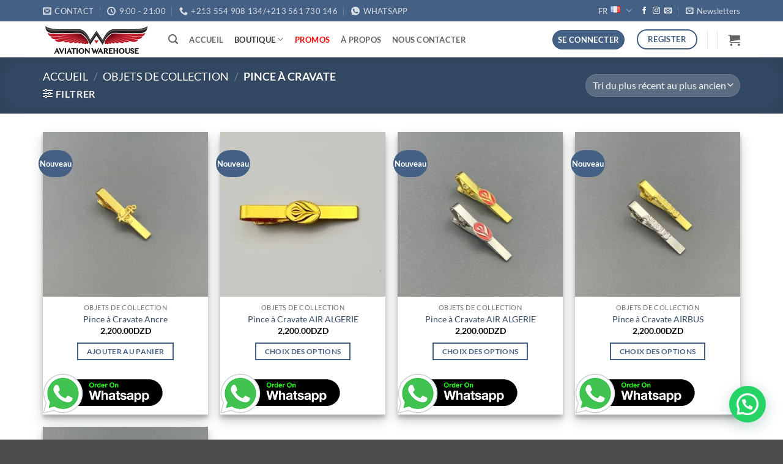

--- FILE ---
content_type: text/html; charset=UTF-8
request_url: https://aviation-warehouse.com/fr/product-category/objets-de-collection/pince-a-cravate-objets-de-collection
body_size: 37275
content:
<!DOCTYPE html>
<html lang="fr-FR" class="loading-site no-js">
<head>
	<meta charset="UTF-8" />
	<link rel="profile" href="https://gmpg.org/xfn/11" />
	<link rel="pingback" href="https://aviation-warehouse.com/xmlrpc.php" />

	<script>(function(html){html.className = html.className.replace(/\bno-js\b/,'js')})(document.documentElement);</script>
<meta name='robots' content='index, follow, max-image-preview:large, max-snippet:-1, max-video-preview:-1' />
<link rel="alternate" href="https://aviation-warehouse.com/product-category/collectable/tie-clips" hreflang="en" />
<link rel="alternate" href="https://aviation-warehouse.com/fr/product-category/objets-de-collection/pince-a-cravate-objets-de-collection" hreflang="fr" />
<meta name="viewport" content="width=device-width, initial-scale=1" /><script>window._wca = window._wca || [];</script>

	<!-- This site is optimized with the Yoast SEO plugin v26.3 - https://yoast.com/wordpress/plugins/seo/ -->
	<title>Pince à Cravate - Aviation Warehouse</title>
	<link rel="canonical" href="https://aviation-warehouse.com/fr/product-category/objets-de-collection/pince-a-cravate-objets-de-collection" />
	<meta property="og:locale" content="fr_FR" />
	<meta property="og:locale:alternate" content="en_GB" />
	<meta property="og:type" content="article" />
	<meta property="og:title" content="Pince à Cravate - Aviation Warehouse" />
	<meta property="og:url" content="https://aviation-warehouse.com/fr/product-category/objets-de-collection/pince-a-cravate-objets-de-collection" />
	<meta property="og:site_name" content="Aviation Warehouse" />
	<meta property="og:image" content="https://i0.wp.com/aviation-warehouse.com/wp-content/uploads/2020/03/AW-SHOP.jpeg?fit=1600%2C1200&ssl=1" />
	<meta property="og:image:width" content="1600" />
	<meta property="og:image:height" content="1200" />
	<meta property="og:image:type" content="image/jpeg" />
	<meta name="twitter:card" content="summary_large_image" />
	<script type="application/ld+json" class="yoast-schema-graph">{"@context":"https://schema.org","@graph":[{"@type":"CollectionPage","@id":"https://aviation-warehouse.com/fr/product-category/objets-de-collection/pince-a-cravate-objets-de-collection","url":"https://aviation-warehouse.com/fr/product-category/objets-de-collection/pince-a-cravate-objets-de-collection","name":"Pince à Cravate - Aviation Warehouse","isPartOf":{"@id":"https://aviation-warehouse.com/fr/accueil/#website"},"primaryImageOfPage":{"@id":"https://aviation-warehouse.com/fr/product-category/objets-de-collection/pince-a-cravate-objets-de-collection#primaryimage"},"image":{"@id":"https://aviation-warehouse.com/fr/product-category/objets-de-collection/pince-a-cravate-objets-de-collection#primaryimage"},"thumbnailUrl":"https://i0.wp.com/aviation-warehouse.com/wp-content/uploads/2024/12/ANCHOR-TIECLIP.jpg?fit=1000%2C1000&ssl=1","breadcrumb":{"@id":"https://aviation-warehouse.com/fr/product-category/objets-de-collection/pince-a-cravate-objets-de-collection#breadcrumb"},"inLanguage":"fr-FR"},{"@type":"ImageObject","inLanguage":"fr-FR","@id":"https://aviation-warehouse.com/fr/product-category/objets-de-collection/pince-a-cravate-objets-de-collection#primaryimage","url":"https://i0.wp.com/aviation-warehouse.com/wp-content/uploads/2024/12/ANCHOR-TIECLIP.jpg?fit=1000%2C1000&ssl=1","contentUrl":"https://i0.wp.com/aviation-warehouse.com/wp-content/uploads/2024/12/ANCHOR-TIECLIP.jpg?fit=1000%2C1000&ssl=1","width":1000,"height":1000},{"@type":"BreadcrumbList","@id":"https://aviation-warehouse.com/fr/product-category/objets-de-collection/pince-a-cravate-objets-de-collection#breadcrumb","itemListElement":[{"@type":"ListItem","position":1,"name":"Accueil","item":"https://aviation-warehouse.com/fr/accueil"},{"@type":"ListItem","position":2,"name":"OBJETS DE COLLECTION","item":"https://aviation-warehouse.com/fr/product-category/objets-de-collection"},{"@type":"ListItem","position":3,"name":"Pince à Cravate"}]},{"@type":"WebSite","@id":"https://aviation-warehouse.com/fr/accueil/#website","url":"https://aviation-warehouse.com/fr/accueil/","name":"Aviation Warehouse","description":"Aviation Warehouse","publisher":{"@id":"https://aviation-warehouse.com/fr/accueil/#organization"},"potentialAction":[{"@type":"SearchAction","target":{"@type":"EntryPoint","urlTemplate":"https://aviation-warehouse.com/fr/accueil/?s={search_term_string}"},"query-input":{"@type":"PropertyValueSpecification","valueRequired":true,"valueName":"search_term_string"}}],"inLanguage":"fr-FR"},{"@type":"Organization","@id":"https://aviation-warehouse.com/fr/accueil/#organization","name":"Aviation Warehouse","url":"https://aviation-warehouse.com/fr/accueil/","logo":{"@type":"ImageObject","inLanguage":"fr-FR","@id":"https://aviation-warehouse.com/fr/accueil/#/schema/logo/image/","url":"https://aviation-warehouse.com/wp-content/uploads/2020/03/AW-SHOP.jpeg","contentUrl":"https://aviation-warehouse.com/wp-content/uploads/2020/03/AW-SHOP.jpeg","width":1600,"height":1200,"caption":"Aviation Warehouse"},"image":{"@id":"https://aviation-warehouse.com/fr/accueil/#/schema/logo/image/"},"sameAs":["https://www.facebook.com/aviationwarehouse/","https://www.instagram.com/aviation.warehouse/","https://www.youtube.com/channel/UC39kA_FokWZUeZ-pGlH4kvA"]}]}</script>
	<!-- / Yoast SEO plugin. -->


<script type='application/javascript'  id='pys-version-script'>console.log('PixelYourSite Free version 11.1.3');</script>
<link rel='dns-prefetch' href='//stats.wp.com' />
<link rel='preconnect' href='//c0.wp.com' />
<link rel='preconnect' href='//i0.wp.com' />
<link rel='prefetch' href='https://aviation-warehouse.com/wp-content/themes/flatsome/assets/js/flatsome.js?ver=e2eddd6c228105dac048' />
<link rel='prefetch' href='https://aviation-warehouse.com/wp-content/themes/flatsome/assets/js/chunk.slider.js?ver=3.20.2' />
<link rel='prefetch' href='https://aviation-warehouse.com/wp-content/themes/flatsome/assets/js/chunk.popups.js?ver=3.20.2' />
<link rel='prefetch' href='https://aviation-warehouse.com/wp-content/themes/flatsome/assets/js/chunk.tooltips.js?ver=3.20.2' />
<link rel='prefetch' href='https://aviation-warehouse.com/wp-content/themes/flatsome/assets/js/woocommerce.js?ver=1c9be63d628ff7c3ff4c' />
<link rel="alternate" type="application/rss+xml" title="Aviation Warehouse &raquo; Flux" href="https://aviation-warehouse.com/fr/feed" />
<link rel="alternate" type="application/rss+xml" title="Aviation Warehouse &raquo; Flux des commentaires" href="https://aviation-warehouse.com/fr/comments/feed" />
<link rel="alternate" type="application/rss+xml" title="Flux pour Aviation Warehouse &raquo; Pince à Cravate Catégorie" href="https://aviation-warehouse.com/fr/product-category/objets-de-collection/pince-a-cravate-objets-de-collection/feed" />
		<style>
			.lazyload,
			.lazyloading {
				max-width: 100%;
			}
		</style>
		<style id='wp-img-auto-sizes-contain-inline-css' type='text/css'>
img:is([sizes=auto i],[sizes^="auto," i]){contain-intrinsic-size:3000px 1500px}
/*# sourceURL=wp-img-auto-sizes-contain-inline-css */
</style>
<link rel='stylesheet' id='sbi_styles-css' href='https://aviation-warehouse.com/wp-content/plugins/instagram-feed/css/sbi-styles.min.css?ver=6.10.0' type='text/css' media='all' />
<style id='wp-emoji-styles-inline-css' type='text/css'>

	img.wp-smiley, img.emoji {
		display: inline !important;
		border: none !important;
		box-shadow: none !important;
		height: 1em !important;
		width: 1em !important;
		margin: 0 0.07em !important;
		vertical-align: -0.1em !important;
		background: none !important;
		padding: 0 !important;
	}
/*# sourceURL=wp-emoji-styles-inline-css */
</style>
<style id='wp-block-library-inline-css' type='text/css'>
:root{--wp-block-synced-color:#7a00df;--wp-block-synced-color--rgb:122,0,223;--wp-bound-block-color:var(--wp-block-synced-color);--wp-editor-canvas-background:#ddd;--wp-admin-theme-color:#007cba;--wp-admin-theme-color--rgb:0,124,186;--wp-admin-theme-color-darker-10:#006ba1;--wp-admin-theme-color-darker-10--rgb:0,107,160.5;--wp-admin-theme-color-darker-20:#005a87;--wp-admin-theme-color-darker-20--rgb:0,90,135;--wp-admin-border-width-focus:2px}@media (min-resolution:192dpi){:root{--wp-admin-border-width-focus:1.5px}}.wp-element-button{cursor:pointer}:root .has-very-light-gray-background-color{background-color:#eee}:root .has-very-dark-gray-background-color{background-color:#313131}:root .has-very-light-gray-color{color:#eee}:root .has-very-dark-gray-color{color:#313131}:root .has-vivid-green-cyan-to-vivid-cyan-blue-gradient-background{background:linear-gradient(135deg,#00d084,#0693e3)}:root .has-purple-crush-gradient-background{background:linear-gradient(135deg,#34e2e4,#4721fb 50%,#ab1dfe)}:root .has-hazy-dawn-gradient-background{background:linear-gradient(135deg,#faaca8,#dad0ec)}:root .has-subdued-olive-gradient-background{background:linear-gradient(135deg,#fafae1,#67a671)}:root .has-atomic-cream-gradient-background{background:linear-gradient(135deg,#fdd79a,#004a59)}:root .has-nightshade-gradient-background{background:linear-gradient(135deg,#330968,#31cdcf)}:root .has-midnight-gradient-background{background:linear-gradient(135deg,#020381,#2874fc)}:root{--wp--preset--font-size--normal:16px;--wp--preset--font-size--huge:42px}.has-regular-font-size{font-size:1em}.has-larger-font-size{font-size:2.625em}.has-normal-font-size{font-size:var(--wp--preset--font-size--normal)}.has-huge-font-size{font-size:var(--wp--preset--font-size--huge)}.has-text-align-center{text-align:center}.has-text-align-left{text-align:left}.has-text-align-right{text-align:right}.has-fit-text{white-space:nowrap!important}#end-resizable-editor-section{display:none}.aligncenter{clear:both}.items-justified-left{justify-content:flex-start}.items-justified-center{justify-content:center}.items-justified-right{justify-content:flex-end}.items-justified-space-between{justify-content:space-between}.screen-reader-text{border:0;clip-path:inset(50%);height:1px;margin:-1px;overflow:hidden;padding:0;position:absolute;width:1px;word-wrap:normal!important}.screen-reader-text:focus{background-color:#ddd;clip-path:none;color:#444;display:block;font-size:1em;height:auto;left:5px;line-height:normal;padding:15px 23px 14px;text-decoration:none;top:5px;width:auto;z-index:100000}html :where(.has-border-color){border-style:solid}html :where([style*=border-top-color]){border-top-style:solid}html :where([style*=border-right-color]){border-right-style:solid}html :where([style*=border-bottom-color]){border-bottom-style:solid}html :where([style*=border-left-color]){border-left-style:solid}html :where([style*=border-width]){border-style:solid}html :where([style*=border-top-width]){border-top-style:solid}html :where([style*=border-right-width]){border-right-style:solid}html :where([style*=border-bottom-width]){border-bottom-style:solid}html :where([style*=border-left-width]){border-left-style:solid}html :where(img[class*=wp-image-]){height:auto;max-width:100%}:where(figure){margin:0 0 1em}html :where(.is-position-sticky){--wp-admin--admin-bar--position-offset:var(--wp-admin--admin-bar--height,0px)}@media screen and (max-width:600px){html :where(.is-position-sticky){--wp-admin--admin-bar--position-offset:0px}}

/*# sourceURL=wp-block-library-inline-css */
</style><link rel='stylesheet' id='wc-blocks-style-css' href='https://c0.wp.com/p/woocommerce/10.3.7/assets/client/blocks/wc-blocks.css' type='text/css' media='all' />
<style id='global-styles-inline-css' type='text/css'>
:root{--wp--preset--aspect-ratio--square: 1;--wp--preset--aspect-ratio--4-3: 4/3;--wp--preset--aspect-ratio--3-4: 3/4;--wp--preset--aspect-ratio--3-2: 3/2;--wp--preset--aspect-ratio--2-3: 2/3;--wp--preset--aspect-ratio--16-9: 16/9;--wp--preset--aspect-ratio--9-16: 9/16;--wp--preset--color--black: #000000;--wp--preset--color--cyan-bluish-gray: #abb8c3;--wp--preset--color--white: #ffffff;--wp--preset--color--pale-pink: #f78da7;--wp--preset--color--vivid-red: #cf2e2e;--wp--preset--color--luminous-vivid-orange: #ff6900;--wp--preset--color--luminous-vivid-amber: #fcb900;--wp--preset--color--light-green-cyan: #7bdcb5;--wp--preset--color--vivid-green-cyan: #00d084;--wp--preset--color--pale-cyan-blue: #8ed1fc;--wp--preset--color--vivid-cyan-blue: #0693e3;--wp--preset--color--vivid-purple: #9b51e0;--wp--preset--color--primary: #446084;--wp--preset--color--secondary: #1e73be;--wp--preset--color--success: #8b8d96;--wp--preset--color--alert: #b20000;--wp--preset--gradient--vivid-cyan-blue-to-vivid-purple: linear-gradient(135deg,rgb(6,147,227) 0%,rgb(155,81,224) 100%);--wp--preset--gradient--light-green-cyan-to-vivid-green-cyan: linear-gradient(135deg,rgb(122,220,180) 0%,rgb(0,208,130) 100%);--wp--preset--gradient--luminous-vivid-amber-to-luminous-vivid-orange: linear-gradient(135deg,rgb(252,185,0) 0%,rgb(255,105,0) 100%);--wp--preset--gradient--luminous-vivid-orange-to-vivid-red: linear-gradient(135deg,rgb(255,105,0) 0%,rgb(207,46,46) 100%);--wp--preset--gradient--very-light-gray-to-cyan-bluish-gray: linear-gradient(135deg,rgb(238,238,238) 0%,rgb(169,184,195) 100%);--wp--preset--gradient--cool-to-warm-spectrum: linear-gradient(135deg,rgb(74,234,220) 0%,rgb(151,120,209) 20%,rgb(207,42,186) 40%,rgb(238,44,130) 60%,rgb(251,105,98) 80%,rgb(254,248,76) 100%);--wp--preset--gradient--blush-light-purple: linear-gradient(135deg,rgb(255,206,236) 0%,rgb(152,150,240) 100%);--wp--preset--gradient--blush-bordeaux: linear-gradient(135deg,rgb(254,205,165) 0%,rgb(254,45,45) 50%,rgb(107,0,62) 100%);--wp--preset--gradient--luminous-dusk: linear-gradient(135deg,rgb(255,203,112) 0%,rgb(199,81,192) 50%,rgb(65,88,208) 100%);--wp--preset--gradient--pale-ocean: linear-gradient(135deg,rgb(255,245,203) 0%,rgb(182,227,212) 50%,rgb(51,167,181) 100%);--wp--preset--gradient--electric-grass: linear-gradient(135deg,rgb(202,248,128) 0%,rgb(113,206,126) 100%);--wp--preset--gradient--midnight: linear-gradient(135deg,rgb(2,3,129) 0%,rgb(40,116,252) 100%);--wp--preset--font-size--small: 13px;--wp--preset--font-size--medium: 20px;--wp--preset--font-size--large: 36px;--wp--preset--font-size--x-large: 42px;--wp--preset--spacing--20: 0.44rem;--wp--preset--spacing--30: 0.67rem;--wp--preset--spacing--40: 1rem;--wp--preset--spacing--50: 1.5rem;--wp--preset--spacing--60: 2.25rem;--wp--preset--spacing--70: 3.38rem;--wp--preset--spacing--80: 5.06rem;--wp--preset--shadow--natural: 6px 6px 9px rgba(0, 0, 0, 0.2);--wp--preset--shadow--deep: 12px 12px 50px rgba(0, 0, 0, 0.4);--wp--preset--shadow--sharp: 6px 6px 0px rgba(0, 0, 0, 0.2);--wp--preset--shadow--outlined: 6px 6px 0px -3px rgb(255, 255, 255), 6px 6px rgb(0, 0, 0);--wp--preset--shadow--crisp: 6px 6px 0px rgb(0, 0, 0);}:where(body) { margin: 0; }.wp-site-blocks > .alignleft { float: left; margin-right: 2em; }.wp-site-blocks > .alignright { float: right; margin-left: 2em; }.wp-site-blocks > .aligncenter { justify-content: center; margin-left: auto; margin-right: auto; }:where(.is-layout-flex){gap: 0.5em;}:where(.is-layout-grid){gap: 0.5em;}.is-layout-flow > .alignleft{float: left;margin-inline-start: 0;margin-inline-end: 2em;}.is-layout-flow > .alignright{float: right;margin-inline-start: 2em;margin-inline-end: 0;}.is-layout-flow > .aligncenter{margin-left: auto !important;margin-right: auto !important;}.is-layout-constrained > .alignleft{float: left;margin-inline-start: 0;margin-inline-end: 2em;}.is-layout-constrained > .alignright{float: right;margin-inline-start: 2em;margin-inline-end: 0;}.is-layout-constrained > .aligncenter{margin-left: auto !important;margin-right: auto !important;}.is-layout-constrained > :where(:not(.alignleft):not(.alignright):not(.alignfull)){margin-left: auto !important;margin-right: auto !important;}body .is-layout-flex{display: flex;}.is-layout-flex{flex-wrap: wrap;align-items: center;}.is-layout-flex > :is(*, div){margin: 0;}body .is-layout-grid{display: grid;}.is-layout-grid > :is(*, div){margin: 0;}body{padding-top: 0px;padding-right: 0px;padding-bottom: 0px;padding-left: 0px;}a:where(:not(.wp-element-button)){text-decoration: none;}:root :where(.wp-element-button, .wp-block-button__link){background-color: #32373c;border-width: 0;color: #fff;font-family: inherit;font-size: inherit;font-style: inherit;font-weight: inherit;letter-spacing: inherit;line-height: inherit;padding-top: calc(0.667em + 2px);padding-right: calc(1.333em + 2px);padding-bottom: calc(0.667em + 2px);padding-left: calc(1.333em + 2px);text-decoration: none;text-transform: inherit;}.has-black-color{color: var(--wp--preset--color--black) !important;}.has-cyan-bluish-gray-color{color: var(--wp--preset--color--cyan-bluish-gray) !important;}.has-white-color{color: var(--wp--preset--color--white) !important;}.has-pale-pink-color{color: var(--wp--preset--color--pale-pink) !important;}.has-vivid-red-color{color: var(--wp--preset--color--vivid-red) !important;}.has-luminous-vivid-orange-color{color: var(--wp--preset--color--luminous-vivid-orange) !important;}.has-luminous-vivid-amber-color{color: var(--wp--preset--color--luminous-vivid-amber) !important;}.has-light-green-cyan-color{color: var(--wp--preset--color--light-green-cyan) !important;}.has-vivid-green-cyan-color{color: var(--wp--preset--color--vivid-green-cyan) !important;}.has-pale-cyan-blue-color{color: var(--wp--preset--color--pale-cyan-blue) !important;}.has-vivid-cyan-blue-color{color: var(--wp--preset--color--vivid-cyan-blue) !important;}.has-vivid-purple-color{color: var(--wp--preset--color--vivid-purple) !important;}.has-primary-color{color: var(--wp--preset--color--primary) !important;}.has-secondary-color{color: var(--wp--preset--color--secondary) !important;}.has-success-color{color: var(--wp--preset--color--success) !important;}.has-alert-color{color: var(--wp--preset--color--alert) !important;}.has-black-background-color{background-color: var(--wp--preset--color--black) !important;}.has-cyan-bluish-gray-background-color{background-color: var(--wp--preset--color--cyan-bluish-gray) !important;}.has-white-background-color{background-color: var(--wp--preset--color--white) !important;}.has-pale-pink-background-color{background-color: var(--wp--preset--color--pale-pink) !important;}.has-vivid-red-background-color{background-color: var(--wp--preset--color--vivid-red) !important;}.has-luminous-vivid-orange-background-color{background-color: var(--wp--preset--color--luminous-vivid-orange) !important;}.has-luminous-vivid-amber-background-color{background-color: var(--wp--preset--color--luminous-vivid-amber) !important;}.has-light-green-cyan-background-color{background-color: var(--wp--preset--color--light-green-cyan) !important;}.has-vivid-green-cyan-background-color{background-color: var(--wp--preset--color--vivid-green-cyan) !important;}.has-pale-cyan-blue-background-color{background-color: var(--wp--preset--color--pale-cyan-blue) !important;}.has-vivid-cyan-blue-background-color{background-color: var(--wp--preset--color--vivid-cyan-blue) !important;}.has-vivid-purple-background-color{background-color: var(--wp--preset--color--vivid-purple) !important;}.has-primary-background-color{background-color: var(--wp--preset--color--primary) !important;}.has-secondary-background-color{background-color: var(--wp--preset--color--secondary) !important;}.has-success-background-color{background-color: var(--wp--preset--color--success) !important;}.has-alert-background-color{background-color: var(--wp--preset--color--alert) !important;}.has-black-border-color{border-color: var(--wp--preset--color--black) !important;}.has-cyan-bluish-gray-border-color{border-color: var(--wp--preset--color--cyan-bluish-gray) !important;}.has-white-border-color{border-color: var(--wp--preset--color--white) !important;}.has-pale-pink-border-color{border-color: var(--wp--preset--color--pale-pink) !important;}.has-vivid-red-border-color{border-color: var(--wp--preset--color--vivid-red) !important;}.has-luminous-vivid-orange-border-color{border-color: var(--wp--preset--color--luminous-vivid-orange) !important;}.has-luminous-vivid-amber-border-color{border-color: var(--wp--preset--color--luminous-vivid-amber) !important;}.has-light-green-cyan-border-color{border-color: var(--wp--preset--color--light-green-cyan) !important;}.has-vivid-green-cyan-border-color{border-color: var(--wp--preset--color--vivid-green-cyan) !important;}.has-pale-cyan-blue-border-color{border-color: var(--wp--preset--color--pale-cyan-blue) !important;}.has-vivid-cyan-blue-border-color{border-color: var(--wp--preset--color--vivid-cyan-blue) !important;}.has-vivid-purple-border-color{border-color: var(--wp--preset--color--vivid-purple) !important;}.has-primary-border-color{border-color: var(--wp--preset--color--primary) !important;}.has-secondary-border-color{border-color: var(--wp--preset--color--secondary) !important;}.has-success-border-color{border-color: var(--wp--preset--color--success) !important;}.has-alert-border-color{border-color: var(--wp--preset--color--alert) !important;}.has-vivid-cyan-blue-to-vivid-purple-gradient-background{background: var(--wp--preset--gradient--vivid-cyan-blue-to-vivid-purple) !important;}.has-light-green-cyan-to-vivid-green-cyan-gradient-background{background: var(--wp--preset--gradient--light-green-cyan-to-vivid-green-cyan) !important;}.has-luminous-vivid-amber-to-luminous-vivid-orange-gradient-background{background: var(--wp--preset--gradient--luminous-vivid-amber-to-luminous-vivid-orange) !important;}.has-luminous-vivid-orange-to-vivid-red-gradient-background{background: var(--wp--preset--gradient--luminous-vivid-orange-to-vivid-red) !important;}.has-very-light-gray-to-cyan-bluish-gray-gradient-background{background: var(--wp--preset--gradient--very-light-gray-to-cyan-bluish-gray) !important;}.has-cool-to-warm-spectrum-gradient-background{background: var(--wp--preset--gradient--cool-to-warm-spectrum) !important;}.has-blush-light-purple-gradient-background{background: var(--wp--preset--gradient--blush-light-purple) !important;}.has-blush-bordeaux-gradient-background{background: var(--wp--preset--gradient--blush-bordeaux) !important;}.has-luminous-dusk-gradient-background{background: var(--wp--preset--gradient--luminous-dusk) !important;}.has-pale-ocean-gradient-background{background: var(--wp--preset--gradient--pale-ocean) !important;}.has-electric-grass-gradient-background{background: var(--wp--preset--gradient--electric-grass) !important;}.has-midnight-gradient-background{background: var(--wp--preset--gradient--midnight) !important;}.has-small-font-size{font-size: var(--wp--preset--font-size--small) !important;}.has-medium-font-size{font-size: var(--wp--preset--font-size--medium) !important;}.has-large-font-size{font-size: var(--wp--preset--font-size--large) !important;}.has-x-large-font-size{font-size: var(--wp--preset--font-size--x-large) !important;}
/*# sourceURL=global-styles-inline-css */
</style>

<link rel='stylesheet' id='contact-form-7-css' href='https://aviation-warehouse.com/wp-content/plugins/contact-form-7/includes/css/styles.css?ver=6.1.3' type='text/css' media='all' />
<link rel='stylesheet' id='woocommerce-order-on-whatsapp-css' href='https://aviation-warehouse.com/wp-content/plugins/order-on-mobile-for-woocommerce/public/css/woocommerce-order-on-whatsapp-public.css?ver=2.0' type='text/css' media='all' />
<style id='woocommerce-inline-inline-css' type='text/css'>
.woocommerce form .form-row .required { visibility: visible; }
/*# sourceURL=woocommerce-inline-inline-css */
</style>
<link rel='stylesheet' id='brands-styles-css' href='https://c0.wp.com/p/woocommerce/10.3.7/assets/css/brands.css' type='text/css' media='all' />
<link rel='stylesheet' id='rtwpvs-css' href='https://aviation-warehouse.com/wp-content/plugins/woo-product-variation-swatches/assets/css/rtwpvs.min.css?ver=1768608473' type='text/css' media='all' />
<style id='rtwpvs-inline-css' type='text/css'>
        
            .rtwpvs-term:not(.rtwpvs-radio-term) {
                width: 30px;
                height: 30px;
            }

            .rtwpvs-squared .rtwpvs-button-term {
                min-width: 30px;
            }

            .rtwpvs-button-term span {
                font-size: 16px;
            }

            
            
                        .rtwpvs.rtwpvs-attribute-behavior-blur .rtwpvs-term:not(.rtwpvs-radio-term).disabled::before,
            .rtwpvs.rtwpvs-attribute-behavior-blur .rtwpvs-term:not(.rtwpvs-radio-term).disabled::after,
            .rtwpvs.rtwpvs-attribute-behavior-blur .rtwpvs-term:not(.rtwpvs-radio-term).disabled:hover::before,
            .rtwpvs.rtwpvs-attribute-behavior-blur .rtwpvs-term:not(.rtwpvs-radio-term).disabled:hover::after {
                background: #ff0000 !important;
            }

                                    .rtwpvs.rtwpvs-attribute-behavior-blur .rtwpvs-term:not(.rtwpvs-radio-term).disabled img,
            .rtwpvs.rtwpvs-attribute-behavior-blur .rtwpvs-term:not(.rtwpvs-radio-term).disabled span,
            .rtwpvs.rtwpvs-attribute-behavior-blur .rtwpvs-term:not(.rtwpvs-radio-term).disabled:hover img,
            .rtwpvs.rtwpvs-attribute-behavior-blur .rtwpvs-term:not(.rtwpvs-radio-term).disabled:hover span {
                opacity: 0.3;
            }

                    
		
/*# sourceURL=rtwpvs-inline-css */
</style>
<link rel='stylesheet' id='flatsome-main-css' href='https://aviation-warehouse.com/wp-content/themes/flatsome/assets/css/flatsome.css?ver=3.20.2' type='text/css' media='all' />
<style id='flatsome-main-inline-css' type='text/css'>
@font-face {
				font-family: "fl-icons";
				font-display: block;
				src: url(https://aviation-warehouse.com/wp-content/themes/flatsome/assets/css/icons/fl-icons.eot?v=3.20.2);
				src:
					url(https://aviation-warehouse.com/wp-content/themes/flatsome/assets/css/icons/fl-icons.eot#iefix?v=3.20.2) format("embedded-opentype"),
					url(https://aviation-warehouse.com/wp-content/themes/flatsome/assets/css/icons/fl-icons.woff2?v=3.20.2) format("woff2"),
					url(https://aviation-warehouse.com/wp-content/themes/flatsome/assets/css/icons/fl-icons.ttf?v=3.20.2) format("truetype"),
					url(https://aviation-warehouse.com/wp-content/themes/flatsome/assets/css/icons/fl-icons.woff?v=3.20.2) format("woff"),
					url(https://aviation-warehouse.com/wp-content/themes/flatsome/assets/css/icons/fl-icons.svg?v=3.20.2#fl-icons) format("svg");
			}
/*# sourceURL=flatsome-main-inline-css */
</style>
<link rel='stylesheet' id='flatsome-shop-css' href='https://aviation-warehouse.com/wp-content/themes/flatsome/assets/css/flatsome-shop.css?ver=3.20.2' type='text/css' media='all' />
<link rel='stylesheet' id='flatsome-style-css' href='https://aviation-warehouse.com/wp-content/themes/flatsome/style.css?ver=3.20.2' type='text/css' media='all' />
<script type="text/template" id="tmpl-variation-template">
	<div class="woocommerce-variation-description">{{{ data.variation.variation_description }}}</div>
	<div class="woocommerce-variation-price">{{{ data.variation.price_html }}}</div>
	<div class="woocommerce-variation-availability">{{{ data.variation.availability_html }}}</div>
</script>
<script type="text/template" id="tmpl-unavailable-variation-template">
	<p role="alert">Désolé, ce produit n&rsquo;est pas disponible. Veuillez choisir une combinaison différente.</p>
</script>
<script type="text/javascript" src="https://c0.wp.com/c/6.9/wp-includes/js/jquery/jquery.min.js" id="jquery-core-js"></script>
<script type="text/javascript" src="https://c0.wp.com/c/6.9/wp-includes/js/jquery/jquery-migrate.min.js" id="jquery-migrate-js"></script>
<script type="text/javascript" id="woocommerce-order-on-whatsapp-js-extra">
/* <![CDATA[ */
var ajax_object = {"ajaxurl":"https://aviation-warehouse.com/wp-admin/admin-ajax.php"};
//# sourceURL=woocommerce-order-on-whatsapp-js-extra
/* ]]> */
</script>
<script type="text/javascript" src="https://aviation-warehouse.com/wp-content/plugins/order-on-mobile-for-woocommerce/public/js/woocommerce-order-on-whatsapp-public.js?ver=2.0" id="woocommerce-order-on-whatsapp-js"></script>
<script type="text/javascript" src="https://c0.wp.com/p/woocommerce/10.3.7/assets/js/jquery-blockui/jquery.blockUI.min.js" id="wc-jquery-blockui-js" data-wp-strategy="defer"></script>
<script type="text/javascript" id="wc-add-to-cart-js-extra">
/* <![CDATA[ */
var wc_add_to_cart_params = {"ajax_url":"/wp-admin/admin-ajax.php","wc_ajax_url":"/?wc-ajax=%%endpoint%%","i18n_view_cart":"Voir le panier","cart_url":"https://aviation-warehouse.com/basket","is_cart":"","cart_redirect_after_add":"no"};
//# sourceURL=wc-add-to-cart-js-extra
/* ]]> */
</script>
<script type="text/javascript" src="https://c0.wp.com/p/woocommerce/10.3.7/assets/js/frontend/add-to-cart.min.js" id="wc-add-to-cart-js" defer="defer" data-wp-strategy="defer"></script>
<script type="text/javascript" src="https://c0.wp.com/p/woocommerce/10.3.7/assets/js/js-cookie/js.cookie.min.js" id="wc-js-cookie-js" data-wp-strategy="defer"></script>
<script type="text/javascript" src="https://stats.wp.com/s-202603.js" id="woocommerce-analytics-js" defer="defer" data-wp-strategy="defer"></script>
<script type="text/javascript" src="https://aviation-warehouse.com/wp-content/plugins/pixelyoursite/dist/scripts/jquery.bind-first-0.2.3.min.js?ver=6.9" id="jquery-bind-first-js"></script>
<script type="text/javascript" src="https://aviation-warehouse.com/wp-content/plugins/pixelyoursite/dist/scripts/js.cookie-2.1.3.min.js?ver=2.1.3" id="js-cookie-pys-js"></script>
<script type="text/javascript" src="https://aviation-warehouse.com/wp-content/plugins/pixelyoursite/dist/scripts/tld.min.js?ver=2.3.1" id="js-tld-js"></script>
<script type="text/javascript" id="pys-js-extra">
/* <![CDATA[ */
var pysOptions = {"staticEvents":{"facebook":{"woo_view_category":[{"delay":0,"type":"static","name":"ViewCategory","pixelIds":["1626520101297791"],"eventID":"cee37861-8f62-4119-8d32-66e1f36d977f","params":{"content_type":"product","content_category":"OBJETS DE COLLECTION","content_name":"Pince \u00e0 Cravate","content_ids":["8017","8034","8050","8065","8080"],"page_title":"Pince \u00e0 Cravate","post_type":"product_cat","post_id":455,"plugin":"PixelYourSite","user_role":"guest","event_url":"aviation-warehouse.com/fr/product-category/objets-de-collection/pince-a-cravate-objets-de-collection"},"e_id":"woo_view_category","ids":[],"hasTimeWindow":false,"timeWindow":0,"woo_order":"","edd_order":""}],"init_event":[{"delay":0,"type":"static","ajaxFire":false,"name":"PageView","pixelIds":["1626520101297791"],"eventID":"8ee2e4ac-b69f-414b-a75b-084b17082fe4","params":{"page_title":"Pince \u00e0 Cravate","post_type":"product_cat","post_id":455,"plugin":"PixelYourSite","user_role":"guest","event_url":"aviation-warehouse.com/fr/product-category/objets-de-collection/pince-a-cravate-objets-de-collection"},"e_id":"init_event","ids":[],"hasTimeWindow":false,"timeWindow":0,"woo_order":"","edd_order":""}]}},"dynamicEvents":[],"triggerEvents":[],"triggerEventTypes":[],"facebook":{"pixelIds":["1626520101297791"],"advancedMatching":[],"advancedMatchingEnabled":false,"removeMetadata":false,"wooVariableAsSimple":false,"serverApiEnabled":false,"wooCRSendFromServer":false,"send_external_id":null,"enabled_medical":false,"do_not_track_medical_param":["event_url","post_title","page_title","landing_page","content_name","categories","category_name","tags"],"meta_ldu":false},"debug":"","siteUrl":"https://aviation-warehouse.com","ajaxUrl":"https://aviation-warehouse.com/wp-admin/admin-ajax.php","ajax_event":"1d7b397cbc","enable_remove_download_url_param":"1","cookie_duration":"7","last_visit_duration":"60","enable_success_send_form":"","ajaxForServerEvent":"1","ajaxForServerStaticEvent":"1","useSendBeacon":"1","send_external_id":"1","external_id_expire":"180","track_cookie_for_subdomains":"1","google_consent_mode":"1","gdpr":{"ajax_enabled":false,"all_disabled_by_api":false,"facebook_disabled_by_api":false,"analytics_disabled_by_api":false,"google_ads_disabled_by_api":false,"pinterest_disabled_by_api":false,"bing_disabled_by_api":false,"externalID_disabled_by_api":false,"facebook_prior_consent_enabled":true,"analytics_prior_consent_enabled":true,"google_ads_prior_consent_enabled":null,"pinterest_prior_consent_enabled":true,"bing_prior_consent_enabled":true,"cookiebot_integration_enabled":false,"cookiebot_facebook_consent_category":"marketing","cookiebot_analytics_consent_category":"statistics","cookiebot_tiktok_consent_category":"marketing","cookiebot_google_ads_consent_category":"marketing","cookiebot_pinterest_consent_category":"marketing","cookiebot_bing_consent_category":"marketing","consent_magic_integration_enabled":false,"real_cookie_banner_integration_enabled":false,"cookie_notice_integration_enabled":false,"cookie_law_info_integration_enabled":false,"analytics_storage":{"enabled":true,"value":"granted","filter":false},"ad_storage":{"enabled":true,"value":"granted","filter":false},"ad_user_data":{"enabled":true,"value":"granted","filter":false},"ad_personalization":{"enabled":true,"value":"granted","filter":false}},"cookie":{"disabled_all_cookie":false,"disabled_start_session_cookie":false,"disabled_advanced_form_data_cookie":false,"disabled_landing_page_cookie":false,"disabled_first_visit_cookie":false,"disabled_trafficsource_cookie":false,"disabled_utmTerms_cookie":false,"disabled_utmId_cookie":false},"tracking_analytics":{"TrafficSource":"direct","TrafficLanding":"undefined","TrafficUtms":[],"TrafficUtmsId":[]},"GATags":{"ga_datalayer_type":"default","ga_datalayer_name":"dataLayerPYS"},"woo":{"enabled":true,"enabled_save_data_to_orders":true,"addToCartOnButtonEnabled":true,"addToCartOnButtonValueEnabled":true,"addToCartOnButtonValueOption":"price","singleProductId":null,"removeFromCartSelector":"form.woocommerce-cart-form .remove","addToCartCatchMethod":"add_cart_hook","is_order_received_page":false,"containOrderId":false},"edd":{"enabled":false},"cache_bypass":"1768608474"};
//# sourceURL=pys-js-extra
/* ]]> */
</script>
<script type="text/javascript" src="https://aviation-warehouse.com/wp-content/plugins/pixelyoursite/dist/scripts/public.js?ver=11.1.3" id="pys-js"></script>
<script type="text/javascript" src="https://c0.wp.com/c/6.9/wp-includes/js/underscore.min.js" id="underscore-js"></script>
<script type="text/javascript" id="wp-util-js-extra">
/* <![CDATA[ */
var _wpUtilSettings = {"ajax":{"url":"/wp-admin/admin-ajax.php"}};
//# sourceURL=wp-util-js-extra
/* ]]> */
</script>
<script type="text/javascript" src="https://c0.wp.com/c/6.9/wp-includes/js/wp-util.min.js" id="wp-util-js"></script>
<script type="text/javascript" id="wc-add-to-cart-variation-js-extra">
/* <![CDATA[ */
var wc_add_to_cart_variation_params = {"wc_ajax_url":"/?wc-ajax=%%endpoint%%","i18n_no_matching_variations_text":"D\u00e9sol\u00e9, aucun produit ne r\u00e9pond \u00e0 vos crit\u00e8res. Veuillez choisir une combinaison diff\u00e9rente.","i18n_make_a_selection_text":"Veuillez s\u00e9lectionner des options du produit avant de l\u2019ajouter \u00e0 votre panier.","i18n_unavailable_text":"D\u00e9sol\u00e9, ce produit n\u2019est pas disponible. Veuillez choisir une combinaison diff\u00e9rente.","i18n_reset_alert_text":"Votre s\u00e9lection a \u00e9t\u00e9 r\u00e9initialis\u00e9e. Veuillez s\u00e9lectionner des options du produit avant de l\u2019ajouter \u00e0 votre panier.","ajax_url":"/wp-admin/admin-ajax.php","i18n_view_cart":"View cart","i18n_add_to_cart":"Add to cart","i18n_select_options":"Select options","cart_url":"https://aviation-warehouse.com/basket","is_cart":"","cart_redirect_after_add":"no","enable_ajax_add_to_cart":"yes"};
//# sourceURL=wc-add-to-cart-variation-js-extra
/* ]]> */
</script>
<script type="text/javascript" src="https://c0.wp.com/p/woocommerce/10.3.7/assets/js/frontend/add-to-cart-variation.min.js" id="wc-add-to-cart-variation-js" defer="defer" data-wp-strategy="defer"></script>
<link rel="https://api.w.org/" href="https://aviation-warehouse.com/wp-json/" /><link rel="alternate" title="JSON" type="application/json" href="https://aviation-warehouse.com/wp-json/wp/v2/product_cat/455" /><link rel="EditURI" type="application/rsd+xml" title="RSD" href="https://aviation-warehouse.com/xmlrpc.php?rsd" />
<meta name="generator" content="WordPress 6.9" />
<meta name="generator" content="WooCommerce 10.3.7" />
	<style>img#wpstats{display:none}</style>
				<script>
			document.documentElement.className = document.documentElement.className.replace('no-js', 'js');
		</script>
				<style>
			.no-js img.lazyload {
				display: none;
			}

			figure.wp-block-image img.lazyloading {
				min-width: 150px;
			}

			.lazyload,
			.lazyloading {
				--smush-placeholder-width: 100px;
				--smush-placeholder-aspect-ratio: 1/1;
				width: var(--smush-image-width, var(--smush-placeholder-width)) !important;
				aspect-ratio: var(--smush-image-aspect-ratio, var(--smush-placeholder-aspect-ratio)) !important;
			}

						.lazyload, .lazyloading {
				opacity: 0;
			}

			.lazyloaded {
				opacity: 1;
				transition: opacity 400ms;
				transition-delay: 0ms;
			}

					</style>
			<noscript><style>.woocommerce-product-gallery{ opacity: 1 !important; }</style></noscript>
	<link rel="icon" href="https://i0.wp.com/aviation-warehouse.com/wp-content/uploads/2020/03/cropped-SMALLOGO-5.png?fit=32%2C32&#038;ssl=1" sizes="32x32" />
<link rel="icon" href="https://i0.wp.com/aviation-warehouse.com/wp-content/uploads/2020/03/cropped-SMALLOGO-5.png?fit=192%2C192&#038;ssl=1" sizes="192x192" />
<link rel="apple-touch-icon" href="https://i0.wp.com/aviation-warehouse.com/wp-content/uploads/2020/03/cropped-SMALLOGO-5.png?fit=180%2C180&#038;ssl=1" />
<meta name="msapplication-TileImage" content="https://i0.wp.com/aviation-warehouse.com/wp-content/uploads/2020/03/cropped-SMALLOGO-5.png?fit=270%2C270&#038;ssl=1" />
<style id="custom-css" type="text/css">:root {--primary-color: #446084;--fs-color-primary: #446084;--fs-color-secondary: #1e73be;--fs-color-success: #8b8d96;--fs-color-alert: #b20000;--fs-color-base: #4a4a4a;--fs-experimental-link-color: #334862;--fs-experimental-link-color-hover: #111;}.tooltipster-base {--tooltip-color: #fff;--tooltip-bg-color: #000;}.off-canvas-right .mfp-content, .off-canvas-left .mfp-content {--drawer-width: 300px;}.off-canvas .mfp-content.off-canvas-cart {--drawer-width: 360px;}.container-width, .full-width .ubermenu-nav, .container, .row{max-width: 1170px}.row.row-collapse{max-width: 1140px}.row.row-small{max-width: 1162.5px}.row.row-large{max-width: 1200px}.header-main{height: 59px}#logo img{max-height: 59px}#logo{width:175px;}.header-bottom{min-height: 12px}.header-top{min-height: 35px}.transparent .header-main{height: 269px}.transparent #logo img{max-height: 269px}.has-transparent + .page-title:first-of-type,.has-transparent + #main > .page-title,.has-transparent + #main > div > .page-title,.has-transparent + #main .page-header-wrapper:first-of-type .page-title{padding-top: 299px;}.header.show-on-scroll,.stuck .header-main{height:71px!important}.stuck #logo img{max-height: 71px!important}.search-form{ width: 59%;}.header-bg-color {background-color: rgba(255,255,255,0.9)}.header-bottom {background-color: #446084}.top-bar-nav > li > a{line-height: 16px }.header-main .nav > li > a{line-height: 16px }.stuck .header-main .nav > li > a{line-height: 50px }.header-bottom-nav > li > a{line-height: 16px }@media (max-width: 549px) {.header-main{height: 55px}#logo img{max-height: 55px}}.nav-dropdown{font-size:80%}body{font-family: Lato, sans-serif;}body {font-weight: 400;font-style: normal;}.nav > li > a {font-family: Lato, sans-serif;}.mobile-sidebar-levels-2 .nav > li > ul > li > a {font-family: Lato, sans-serif;}.nav > li > a,.mobile-sidebar-levels-2 .nav > li > ul > li > a {font-weight: 700;font-style: normal;}h1,h2,h3,h4,h5,h6,.heading-font, .off-canvas-center .nav-sidebar.nav-vertical > li > a{font-family: Lato, sans-serif;}h1,h2,h3,h4,h5,h6,.heading-font,.banner h1,.banner h2 {font-weight: 700;font-style: normal;}.alt-font{font-family: "Dancing Script", sans-serif;}.alt-font {font-weight: 400!important;font-style: normal!important;}ins .woocommerce-Price-amount { color: #dd3333; }@media screen and (min-width: 550px){.products .box-vertical .box-image{min-width: 300px!important;width: 300px!important;}}.footer-1{background-color: #ffffff}.nav-vertical-fly-out > li + li {border-top-width: 1px; border-top-style: solid;}.label-new.menu-item > a:after{content:"Nouveau";}.label-hot.menu-item > a:after{content:"Populaire";}.label-sale.menu-item > a:after{content:"En action";}.label-popular.menu-item > a:after{content:"Populaire";}</style><style id="kirki-inline-styles">/* latin-ext */
@font-face {
  font-family: 'Lato';
  font-style: normal;
  font-weight: 400;
  font-display: swap;
  src: url(https://aviation-warehouse.com/wp-content/fonts/lato/S6uyw4BMUTPHjxAwXjeu.woff2) format('woff2');
  unicode-range: U+0100-02BA, U+02BD-02C5, U+02C7-02CC, U+02CE-02D7, U+02DD-02FF, U+0304, U+0308, U+0329, U+1D00-1DBF, U+1E00-1E9F, U+1EF2-1EFF, U+2020, U+20A0-20AB, U+20AD-20C0, U+2113, U+2C60-2C7F, U+A720-A7FF;
}
/* latin */
@font-face {
  font-family: 'Lato';
  font-style: normal;
  font-weight: 400;
  font-display: swap;
  src: url(https://aviation-warehouse.com/wp-content/fonts/lato/S6uyw4BMUTPHjx4wXg.woff2) format('woff2');
  unicode-range: U+0000-00FF, U+0131, U+0152-0153, U+02BB-02BC, U+02C6, U+02DA, U+02DC, U+0304, U+0308, U+0329, U+2000-206F, U+20AC, U+2122, U+2191, U+2193, U+2212, U+2215, U+FEFF, U+FFFD;
}
/* latin-ext */
@font-face {
  font-family: 'Lato';
  font-style: normal;
  font-weight: 700;
  font-display: swap;
  src: url(https://aviation-warehouse.com/wp-content/fonts/lato/S6u9w4BMUTPHh6UVSwaPGR_p.woff2) format('woff2');
  unicode-range: U+0100-02BA, U+02BD-02C5, U+02C7-02CC, U+02CE-02D7, U+02DD-02FF, U+0304, U+0308, U+0329, U+1D00-1DBF, U+1E00-1E9F, U+1EF2-1EFF, U+2020, U+20A0-20AB, U+20AD-20C0, U+2113, U+2C60-2C7F, U+A720-A7FF;
}
/* latin */
@font-face {
  font-family: 'Lato';
  font-style: normal;
  font-weight: 700;
  font-display: swap;
  src: url(https://aviation-warehouse.com/wp-content/fonts/lato/S6u9w4BMUTPHh6UVSwiPGQ.woff2) format('woff2');
  unicode-range: U+0000-00FF, U+0131, U+0152-0153, U+02BB-02BC, U+02C6, U+02DA, U+02DC, U+0304, U+0308, U+0329, U+2000-206F, U+20AC, U+2122, U+2191, U+2193, U+2212, U+2215, U+FEFF, U+FFFD;
}/* vietnamese */
@font-face {
  font-family: 'Dancing Script';
  font-style: normal;
  font-weight: 400;
  font-display: swap;
  src: url(https://aviation-warehouse.com/wp-content/fonts/dancing-script/If2cXTr6YS-zF4S-kcSWSVi_sxjsohD9F50Ruu7BMSo3Rep8ltA.woff2) format('woff2');
  unicode-range: U+0102-0103, U+0110-0111, U+0128-0129, U+0168-0169, U+01A0-01A1, U+01AF-01B0, U+0300-0301, U+0303-0304, U+0308-0309, U+0323, U+0329, U+1EA0-1EF9, U+20AB;
}
/* latin-ext */
@font-face {
  font-family: 'Dancing Script';
  font-style: normal;
  font-weight: 400;
  font-display: swap;
  src: url(https://aviation-warehouse.com/wp-content/fonts/dancing-script/If2cXTr6YS-zF4S-kcSWSVi_sxjsohD9F50Ruu7BMSo3ROp8ltA.woff2) format('woff2');
  unicode-range: U+0100-02BA, U+02BD-02C5, U+02C7-02CC, U+02CE-02D7, U+02DD-02FF, U+0304, U+0308, U+0329, U+1D00-1DBF, U+1E00-1E9F, U+1EF2-1EFF, U+2020, U+20A0-20AB, U+20AD-20C0, U+2113, U+2C60-2C7F, U+A720-A7FF;
}
/* latin */
@font-face {
  font-family: 'Dancing Script';
  font-style: normal;
  font-weight: 400;
  font-display: swap;
  src: url(https://aviation-warehouse.com/wp-content/fonts/dancing-script/If2cXTr6YS-zF4S-kcSWSVi_sxjsohD9F50Ruu7BMSo3Sup8.woff2) format('woff2');
  unicode-range: U+0000-00FF, U+0131, U+0152-0153, U+02BB-02BC, U+02C6, U+02DA, U+02DC, U+0304, U+0308, U+0329, U+2000-206F, U+20AC, U+2122, U+2191, U+2193, U+2212, U+2215, U+FEFF, U+FFFD;
}</style><link rel='stylesheet' id='joinchat-css' href='https://aviation-warehouse.com/wp-content/plugins/creame-whatsapp-me/public/css/joinchat.min.css?ver=6.0.8' type='text/css' media='all' />
<style id='joinchat-inline-css' type='text/css'>
.joinchat{--ch:142;--cs:70%;--cl:49%;--bw:1}
/*# sourceURL=joinchat-inline-css */
</style>
</head>

<body data-rsssl=1 class="archive tax-product_cat term-pince-a-cravate-objets-de-collection term-455 wp-theme-flatsome theme-flatsome woocommerce woocommerce-page woocommerce-no-js rtwpvs rtwpvs-rounded rtwpvs-attribute-behavior-blur rtwpvs-archive-align-left full-width lightbox nav-dropdown-has-arrow nav-dropdown-has-shadow nav-dropdown-has-border">


<a class="skip-link screen-reader-text" href="#main">Passer au contenu</a>

<div id="wrapper">

	
	<header id="header" class="header has-sticky sticky-jump">
		<div class="header-wrapper">
			<div id="top-bar" class="header-top hide-for-sticky nav-dark">
    <div class="flex-row container">
      <div class="flex-col hide-for-medium flex-left">
          <ul class="nav nav-left medium-nav-center nav-small  nav-divided">
              <li class="header-contact-wrapper">
		<ul id="header-contact" class="nav medium-nav-center nav-divided nav-uppercase header-contact">
		
						<li>
			  <a href="mailto:contact@aviation-warehouse.com" class="tooltip" title="contact@aviation-warehouse.com">
				  <i class="icon-envelop" aria-hidden="true" style="font-size:14px;"></i>			       <span>
			       	Contact			       </span>
			  </a>
			</li>
			
						<li>
			  <a href="#" onclick="event.preventDefault()" class="tooltip" title="9:00 - 21:00 | Saturday to Thursday ">
			  	   <i class="icon-clock" aria-hidden="true" style="font-size:14px;"></i>			        <span>9:00 - 21:00</span>
			  </a>
			 </li>
			
						<li>
			  <a href="tel:+213 554 908 134/+213 561 730 146" class="tooltip" title="+213 554 908 134/+213 561 730 146">
			     <i class="icon-phone" aria-hidden="true" style="font-size:14px;"></i>			      <span>+213 554 908 134/+213 561 730 146</span>
			  </a>
			</li>
			
							<li>
					<a href="https://wa.me/+213%20554%20908%20134" class="tooltip" title="+213 554 908 134" target="_blank" rel="noopener">
						<i class="icon-whatsapp" aria-hidden="true" style="font-size:14px;"></i>						<span>
							WhatsApp						</span>
					</a>
				</li>
				</ul>
</li>
          </ul>
      </div>

      <div class="flex-col hide-for-medium flex-center">
          <ul class="nav nav-center nav-small  nav-divided">
                        </ul>
      </div>

      <div class="flex-col hide-for-medium flex-right">
         <ul class="nav top-bar-nav nav-right nav-small  nav-divided">
              <li class="has-dropdown header-language-dropdown">
	<a href="#" class="header-language-dropdown__link nav-top-link" aria-expanded="false" aria-controls="ux-language-dropdown" aria-haspopup="menu">
		FR		<i class="image-icon" aria-hidden="true"><img data-src="https://aviation-warehouse.com/wp-content/plugins/polylang/flags/fr.png" alt="" src="[data-uri]" class="lazyload" style="--smush-placeholder-width: 16px; --smush-placeholder-aspect-ratio: 16/11;" /></i>		<i class="icon-angle-down" aria-hidden="true"></i>	</a>
	<ul id="ux-language-dropdown" class="nav-dropdown nav-dropdown-simple" role="menu">
		<li ><a href="https://aviation-warehouse.com/product-category/collectable/tie-clips" hreflang="en" role="menuitem"><i class="icon-image" aria-hidden="true"><img data-src="https://aviation-warehouse.com/wp-content/plugins/polylang/flags/gb.png" alt="" src="[data-uri]" class="lazyload" style="--smush-placeholder-width: 16px; --smush-placeholder-aspect-ratio: 16/11;" /></i> EN</a></li><li class="active"><a href="https://aviation-warehouse.com/fr/product-category/objets-de-collection/pince-a-cravate-objets-de-collection" hreflang="fr" role="menuitem"><i class="icon-image" aria-hidden="true"><img data-src="https://aviation-warehouse.com/wp-content/plugins/polylang/flags/fr.png" alt="" src="[data-uri]" class="lazyload" style="--smush-placeholder-width: 16px; --smush-placeholder-aspect-ratio: 16/11;" /></i> FR</a></li>	</ul>
</li>
<li class="html header-social-icons ml-0">
	<div class="social-icons follow-icons" ><a href="https://www.facebook.com/aviationwarehouse/" target="_blank" data-label="Facebook" class="icon plain tooltip facebook" title="Nous suivre sur Facebook" aria-label="Nous suivre sur Facebook" rel="noopener nofollow"><i class="icon-facebook" aria-hidden="true"></i></a><a href="https://www.instagram.com/aviation.warehouse/" target="_blank" data-label="Instagram" class="icon plain tooltip instagram" title="Nous suivre sur Instagram" aria-label="Nous suivre sur Instagram" rel="noopener nofollow"><i class="icon-instagram" aria-hidden="true"></i></a><a href="mailto:contact@aviation-warehouse.com" data-label="E-mail" target="_blank" class="icon plain tooltip email" title="Nous envoyer un email" aria-label="Nous envoyer un email" rel="nofollow noopener"><i class="icon-envelop" aria-hidden="true"></i></a></div></li>
<li class="header-newsletter-item has-icon">

<a href="#header-newsletter-signup" class="tooltip is-small" role="button" title="SIGNED UP NEWSLETTERS" aria-label="Newsletters" aria-expanded="false" aria-haspopup="dialog" aria-controls="header-newsletter-signup" data-flatsome-role-button>

      <i class="icon-envelop" aria-hidden="true"></i>  
      <span class="header-newsletter-title hide-for-medium">
      Newsletters    </span>
  </a>
	<div id="header-newsletter-signup"
	     class="lightbox-by-id lightbox-content mfp-hide lightbox-white "
	     style="max-width:700px ;padding:0px">
		
  <div class="banner has-hover" id="banner-1151308558">
          <div class="banner-inner fill">
        <div class="banner-bg fill" >
            <img width="500" height="500" src="https://i0.wp.com/aviation-warehouse.com/wp-content/uploads/2020/04/logo-AW.png?fit=500%2C500&amp;ssl=1" class="bg attachment-large size-large wp-post-image" alt="" decoding="async" fetchpriority="high" />                        <div class="overlay"></div>            
	<div class="is-border is-dashed"
		style="border-color:rgba(255,255,255,.3);border-width:2px 2px 2px 2px;margin:10px;">
	</div>
                    </div>
		
        <div class="banner-layers container">
            <div class="fill banner-link"></div>               <div id="text-box-681511870" class="text-box banner-layer x10 md-x10 lg-x10 y50 md-y50 lg-y50 res-text">
                     <div data-animate="fadeInUp">           <div class="text-box-content text dark">
              
              <div class="text-inner text-left">
                  <h3 class="uppercase">SIGNED UP NEWSLETTERS</h3><p class="lead">Inscrivez-vous aujourd'hui gratuitement et recevez des mises à jour par e-mail.</p>
<div class="wpcf7 no-js" id="wpcf7-f267-o1" lang="en-GB" dir="ltr" data-wpcf7-id="267">
<div class="screen-reader-response"><p role="status" aria-live="polite" aria-atomic="true"></p> <ul></ul></div>
<form action="/fr/product-category/objets-de-collection/pince-a-cravate-objets-de-collection#wpcf7-f267-o1" method="post" class="wpcf7-form init" aria-label="Contact form" novalidate="novalidate" data-status="init">
<fieldset class="hidden-fields-container"><input type="hidden" name="_wpcf7" value="267" /><input type="hidden" name="_wpcf7_version" value="6.1.3" /><input type="hidden" name="_wpcf7_locale" value="en_GB" /><input type="hidden" name="_wpcf7_unit_tag" value="wpcf7-f267-o1" /><input type="hidden" name="_wpcf7_container_post" value="0" /><input type="hidden" name="_wpcf7_posted_data_hash" value="" />
</fieldset>
<div class="form-flat">
	<p><span class="wpcf7-form-control-wrap" data-name="your-email"><input size="40" maxlength="400" class="wpcf7-form-control wpcf7-email wpcf7-validates-as-required wpcf7-text wpcf7-validates-as-email" aria-required="true" aria-invalid="false" placeholder="Your Email (required)" value="" type="email" name="your-email" /></span><br />
<input class="wpcf7-form-control wpcf7-submit has-spinner button" type="submit" value="Sign Up" />
	</p>
</div><div class="wpcf7-response-output" aria-hidden="true"></div>
</form>
</div>
              </div>
           </div>
       </div>                     
<style>
#text-box-681511870 {
  width: 60%;
}
#text-box-681511870 .text-box-content {
  font-size: 100%;
}
@media (min-width:550px) {
  #text-box-681511870 {
    width: 50%;
  }
}
</style>
    </div>
         </div>
      </div>

            
<style>
#banner-1151308558 {
  padding-top: 400px;
}
#banner-1151308558 .overlay {
  background-color: rgba(0,0,0,.4);
}
</style>
  </div>

	</div>
			<script>
			// Auto open lightboxes
			jQuery(document).ready(function ($) {
				/* global flatsomeVars */
				'use strict'
				var cookieId = 'lightbox_header-newsletter-signup'
				var cookieValue = 'opened_1'
				var timer = parseInt('11000', 10)

				// Auto open lightbox
				
				// Run lightbox if no cookie is set
				if (Flatsome.Cookies.get(cookieId) !== cookieValue) {

					// Ensure closing off canvas
					setTimeout(function () {
						if (jQuery.fn.magnificPopup) jQuery.magnificPopup.close()
					}, timer - 350)

					// Open lightbox
					setTimeout(function () {
						$.loadMagnificPopup().then(function() {
							$.magnificPopup.open({
								midClick: true,
								removalDelay: 300,
								// closeBtnInside: flatsomeVars.lightbox.close_btn_inside,
								// closeMarkup: flatsomeVars.lightbox.close_markup,
								items: {
									src: '#header-newsletter-signup',
									type: 'inline'
								}
							})
						})
					}, timer)

					Flatsome.Cookies.set(cookieId, cookieValue, { expires: 365 })
				}
			})
		</script>
	
	</li>
          </ul>
      </div>

            <div class="flex-col show-for-medium flex-grow">
          <ul class="nav nav-center nav-small mobile-nav  nav-divided">
              <li class="has-dropdown header-language-dropdown">
	<a href="#" class="header-language-dropdown__link nav-top-link" aria-expanded="false" aria-controls="ux-language-dropdown" aria-haspopup="menu">
		FR		<i class="image-icon" aria-hidden="true"><img data-src="https://aviation-warehouse.com/wp-content/plugins/polylang/flags/fr.png" alt="" src="[data-uri]" class="lazyload" style="--smush-placeholder-width: 16px; --smush-placeholder-aspect-ratio: 16/11;" /></i>		<i class="icon-angle-down" aria-hidden="true"></i>	</a>
	<ul id="ux-language-dropdown" class="nav-dropdown nav-dropdown-simple" role="menu">
		<li ><a href="https://aviation-warehouse.com/product-category/collectable/tie-clips" hreflang="en" role="menuitem"><i class="icon-image" aria-hidden="true"><img data-src="https://aviation-warehouse.com/wp-content/plugins/polylang/flags/gb.png" alt="" src="[data-uri]" class="lazyload" style="--smush-placeholder-width: 16px; --smush-placeholder-aspect-ratio: 16/11;" /></i> EN</a></li><li class="active"><a href="https://aviation-warehouse.com/fr/product-category/objets-de-collection/pince-a-cravate-objets-de-collection" hreflang="fr" role="menuitem"><i class="icon-image" aria-hidden="true"><img data-src="https://aviation-warehouse.com/wp-content/plugins/polylang/flags/fr.png" alt="" src="[data-uri]" class="lazyload" style="--smush-placeholder-width: 16px; --smush-placeholder-aspect-ratio: 16/11;" /></i> FR</a></li>	</ul>
</li>
          </ul>
      </div>
      
    </div>
</div>
<div id="masthead" class="header-main ">
      <div class="header-inner flex-row container logo-left medium-logo-center" role="navigation">

          <!-- Logo -->
          <div id="logo" class="flex-col logo">
            
<!-- Header logo -->
<a href="https://aviation-warehouse.com/fr/accueil" title="Aviation Warehouse - Aviation Warehouse" rel="home">
		<img width="350" height="96" data-src="https://i0.wp.com/aviation-warehouse.com/wp-content/uploads/2020/03/LOGOSITE.png?fit=350%2C96&#038;ssl=1" class="header_logo header-logo lazyload" alt="Aviation Warehouse" src="[data-uri]" style="--smush-placeholder-width: 350px; --smush-placeholder-aspect-ratio: 350/96;" /><img  width="350" height="96" data-src="https://i0.wp.com/aviation-warehouse.com/wp-content/uploads/2020/03/LOGOSITE.png?fit=350%2C96&#038;ssl=1" class="header-logo-dark lazyload" alt="Aviation Warehouse" src="[data-uri]" style="--smush-placeholder-width: 350px; --smush-placeholder-aspect-ratio: 350/96;" /></a>
          </div>

          <!-- Mobile Left Elements -->
          <div class="flex-col show-for-medium flex-left">
            <ul class="mobile-nav nav nav-left ">
              <li class="nav-icon has-icon">
	<div class="header-button">		<a href="#" class="icon button circle is-outline is-small" data-open="#main-menu" data-pos="center" data-bg="main-menu-overlay" role="button" aria-label="Menu" aria-controls="main-menu" aria-expanded="false" aria-haspopup="dialog" data-flatsome-role-button>
			<i class="icon-menu" aria-hidden="true"></i>					</a>
	 </div> </li>
            </ul>
          </div>

          <!-- Left Elements -->
          <div class="flex-col hide-for-medium flex-left
            flex-grow">
            <ul class="header-nav header-nav-main nav nav-left  nav-spacing-medium nav-uppercase" >
              <li class="header-search header-search-lightbox has-icon">
			<a href="#search-lightbox" class="is-small" aria-label="Recherche" data-open="#search-lightbox" data-focus="input.search-field" role="button" aria-expanded="false" aria-haspopup="dialog" aria-controls="search-lightbox" data-flatsome-role-button><i class="icon-search" aria-hidden="true" style="font-size:16px;"></i></a>		
	<div id="search-lightbox" class="mfp-hide dark text-center">
		<div class="searchform-wrapper ux-search-box relative is-large"><form role="search" method="get" class="searchform" action="https://aviation-warehouse.com/">
	<div class="flex-row relative">
						<div class="flex-col flex-grow">
			<label class="screen-reader-text" for="woocommerce-product-search-field-0">Recherche pour :</label>
			<input type="search" id="woocommerce-product-search-field-0" class="search-field mb-0" placeholder="Recherche&hellip;" value="" name="s" />
			<input type="hidden" name="post_type" value="product" />
							<input type="hidden" name="lang" value="fr" />
					</div>
		<div class="flex-col">
			<button type="submit" value="Recherche" class="ux-search-submit submit-button secondary button  icon mb-0" aria-label="Envoyer">
				<i class="icon-search" aria-hidden="true"></i>			</button>
		</div>
	</div>
	<div class="live-search-results text-left z-top"></div>
</form>
</div>	</div>
</li>
<li id="menu-item-908" class="menu-item menu-item-type-post_type menu-item-object-page menu-item-home menu-item-908 menu-item-design-default"><a href="https://aviation-warehouse.com/fr/accueil" class="nav-top-link">Accueil</a></li>
<li id="menu-item-1181" class="menu-item menu-item-type-post_type menu-item-object-page current-menu-ancestor current_page_ancestor menu-item-has-children menu-item-1181 active menu-item-design-default has-dropdown"><a href="https://aviation-warehouse.com/fr/boutique" class="nav-top-link" aria-expanded="false" aria-haspopup="menu">Boutique<i class="icon-angle-down" aria-hidden="true"></i></a>
<ul class="sub-menu nav-dropdown nav-dropdown-simple">
	<li id="menu-item-956" class="menu-item menu-item-type-taxonomy menu-item-object-product_cat menu-item-has-children menu-item-956 nav-dropdown-col"><a href="https://aviation-warehouse.com/fr/product-category/uniforme-dequipage">UNIFORME D&rsquo;ÉQUIPAGE</a>
	<ul class="sub-menu nav-column nav-dropdown-simple">
		<li id="menu-item-962" class="menu-item menu-item-type-taxonomy menu-item-object-product_cat menu-item-962"><a href="https://aviation-warehouse.com/fr/product-category/uniforme-dequipage/galons-epaulettes">Galons Epaulettes</a></li>
		<li id="menu-item-963" class="menu-item menu-item-type-taxonomy menu-item-object-product_cat menu-item-963"><a href="https://aviation-warehouse.com/fr/product-category/uniforme-dequipage/galons-manchettes">Galons Manchettes</a></li>
		<li id="menu-item-966" class="menu-item menu-item-type-taxonomy menu-item-object-product_cat menu-item-966"><a href="https://aviation-warehouse.com/fr/product-category/vetements/pulls">Pulls</a></li>
		<li id="menu-item-964" class="menu-item menu-item-type-taxonomy menu-item-object-product_cat menu-item-964"><a href="https://aviation-warehouse.com/fr/product-category/uniforme-dequipage/impermeables">Imperméables</a></li>
		<li id="menu-item-960" class="menu-item menu-item-type-taxonomy menu-item-object-product_cat menu-item-960"><a href="https://aviation-warehouse.com/fr/product-category/uniforme-dequipage/chemises-uniforme-dequipage">Chemises</a></li>
		<li id="menu-item-961" class="menu-item menu-item-type-taxonomy menu-item-object-product_cat menu-item-961"><a href="https://aviation-warehouse.com/fr/product-category/uniforme-dequipage/cravates">Cravates</a></li>
		<li id="menu-item-957" class="menu-item menu-item-type-taxonomy menu-item-object-product_cat menu-item-957"><a href="https://aviation-warehouse.com/fr/product-category/uniforme-dequipage/pince-a-cravate-uniforme-dequipage">Pince à Cravate</a></li>
		<li id="menu-item-959" class="menu-item menu-item-type-taxonomy menu-item-object-product_cat menu-item-959"><a href="https://aviation-warehouse.com/fr/product-category/uniforme-dequipage/chaussures-uniforme-dequipage">Chaussures</a></li>
		<li id="menu-item-967" class="menu-item menu-item-type-taxonomy menu-item-object-product_cat menu-item-967"><a href="https://aviation-warehouse.com/fr/product-category/vetements/gilets-haute-visibilite">Gilets Haute Visibilité</a></li>
		<li id="menu-item-958" class="menu-item menu-item-type-taxonomy menu-item-object-product_cat menu-item-958"><a href="https://aviation-warehouse.com/fr/product-category/uniforme-dequipage/ceintures">Ceintures</a></li>
		<li id="menu-item-965" class="menu-item menu-item-type-taxonomy menu-item-object-product_cat menu-item-965"><a href="https://aviation-warehouse.com/fr/product-category/uniforme-dequipage/uniformes-lequipage">Tout</a></li>
	</ul>
</li>
	<li id="menu-item-975" class="menu-item menu-item-type-taxonomy menu-item-object-product_cat menu-item-has-children menu-item-975 nav-dropdown-col"><a href="https://aviation-warehouse.com/fr/product-category/vetements">VETEMENTS</a>
	<ul class="sub-menu nav-column nav-dropdown-simple">
		<li id="menu-item-970" class="menu-item menu-item-type-taxonomy menu-item-object-product_cat menu-item-970"><a href="https://aviation-warehouse.com/fr/product-category/vetements/chemises">Chemises</a></li>
		<li id="menu-item-973" class="menu-item menu-item-type-taxonomy menu-item-object-product_cat menu-item-973"><a href="https://aviation-warehouse.com/fr/product-category/vetements/t-shirts-vetements">T-Shirts</a></li>
		<li id="menu-item-978" class="menu-item menu-item-type-taxonomy menu-item-object-product_cat menu-item-978"><a href="https://aviation-warehouse.com/fr/product-category/vetements/sweatshirts-vetements">Sweatshirts</a></li>
		<li id="menu-item-976" class="menu-item menu-item-type-taxonomy menu-item-object-product_cat menu-item-976"><a href="https://aviation-warehouse.com/fr/product-category/vetements/vestes">Vestes</a></li>
		<li id="menu-item-968" class="menu-item menu-item-type-taxonomy menu-item-object-product_cat menu-item-968"><a href="https://aviation-warehouse.com/fr/product-category/vetements/casquettes">Casquettes</a></li>
		<li id="menu-item-972" class="menu-item menu-item-type-taxonomy menu-item-object-product_cat menu-item-972"><a href="https://aviation-warehouse.com/fr/product-category/vetements/pulls">Pulls</a></li>
		<li id="menu-item-969" class="menu-item menu-item-type-taxonomy menu-item-object-product_cat menu-item-969"><a href="https://aviation-warehouse.com/fr/product-category/vetements/chaussures">Chaussures</a></li>
		<li id="menu-item-971" class="menu-item menu-item-type-taxonomy menu-item-object-product_cat menu-item-971"><a href="https://aviation-warehouse.com/fr/product-category/vetements/gilets-haute-visibilite">Gilets Haute Visibilité</a></li>
		<li id="menu-item-974" class="menu-item menu-item-type-taxonomy menu-item-object-product_cat menu-item-974"><a href="https://aviation-warehouse.com/fr/product-category/vetements/tout-vetements">Tout</a></li>
	</ul>
</li>
	<li id="menu-item-911" class="menu-item menu-item-type-taxonomy menu-item-object-product_cat menu-item-has-children menu-item-911 nav-dropdown-col"><a href="https://aviation-warehouse.com/fr/product-category/accessoires">ACCESSOIRES</a>
	<ul class="sub-menu nav-column nav-dropdown-simple">
		<li id="menu-item-916" class="menu-item menu-item-type-taxonomy menu-item-object-product_cat menu-item-916"><a href="https://aviation-warehouse.com/fr/product-category/accessoires/porte-badge">Porte Badge</a></li>
		<li id="menu-item-913" class="menu-item menu-item-type-taxonomy menu-item-object-product_cat menu-item-913"><a href="https://aviation-warehouse.com/fr/product-category/accessoires/boutons-de-manchette">Boutons de Manchette</a></li>
		<li id="menu-item-912" class="menu-item menu-item-type-taxonomy menu-item-object-product_cat menu-item-912"><a href="https://aviation-warehouse.com/fr/product-category/accessoires/bijoux">Bijoux</a></li>
		<li id="menu-item-917" class="menu-item menu-item-type-taxonomy menu-item-object-product_cat menu-item-917"><a href="https://aviation-warehouse.com/fr/product-category/accessoires/porte-cles">Porte Clés</a></li>
		<li id="menu-item-914" class="menu-item menu-item-type-taxonomy menu-item-object-product_cat menu-item-914"><a href="https://aviation-warehouse.com/fr/product-category/accessoires/lunettes-de-soleil">Lunettes de Soleil</a></li>
		<li id="menu-item-918" class="menu-item menu-item-type-taxonomy menu-item-object-product_cat menu-item-918"><a href="https://aviation-warehouse.com/fr/product-category/accessoires/portefeuilles">Portefeuilles</a></li>
		<li id="menu-item-915" class="menu-item menu-item-type-taxonomy menu-item-object-product_cat menu-item-915"><a href="https://aviation-warehouse.com/fr/product-category/accessoires/montres">Montres</a></li>
		<li id="menu-item-919" class="menu-item menu-item-type-taxonomy menu-item-object-product_cat menu-item-919"><a href="https://aviation-warehouse.com/fr/product-category/accessoires/toutes-accessoires">Tout</a></li>
	</ul>
</li>
	<li id="menu-item-979" class="menu-item menu-item-type-taxonomy menu-item-object-product_cat current-product_cat-ancestor current-menu-ancestor current-menu-parent current-product_cat-parent menu-item-has-children menu-item-979 active nav-dropdown-col"><a href="https://aviation-warehouse.com/fr/product-category/objets-de-collection">OBJETS DE COLLECTION</a>
	<ul class="sub-menu nav-column nav-dropdown-simple">
		<li id="menu-item-983" class="menu-item menu-item-type-taxonomy menu-item-object-product_cat menu-item-983"><a href="https://aviation-warehouse.com/fr/product-category/objets-de-collection/pins-objets-de-collection">Pins</a></li>
		<li id="menu-item-984" class="menu-item menu-item-type-taxonomy menu-item-object-product_cat menu-item-984"><a href="https://aviation-warehouse.com/fr/product-category/objets-de-collection/porte-cles-objets-de-collection">Porte Clés</a></li>
		<li id="menu-item-982" class="menu-item menu-item-type-taxonomy menu-item-object-product_cat menu-item-982"><a href="https://aviation-warehouse.com/fr/product-category/objets-de-collection/lanieres">Lanières</a></li>
		<li id="menu-item-981" class="menu-item menu-item-type-taxonomy menu-item-object-product_cat menu-item-981"><a href="https://aviation-warehouse.com/fr/product-category/objets-de-collection/insignes-daile">Insignes d&rsquo;Aile</a></li>
		<li id="menu-item-980" class="menu-item menu-item-type-taxonomy menu-item-object-product_cat current-menu-item menu-item-980 active"><a href="https://aviation-warehouse.com/fr/product-category/objets-de-collection/pince-a-cravate-objets-de-collection" aria-current="page">Pince à Cravate</a></li>
		<li id="menu-item-985" class="menu-item menu-item-type-taxonomy menu-item-object-product_cat menu-item-985"><a href="https://aviation-warehouse.com/fr/product-category/objets-de-collection/tous-objets-de-collection">Tout</a></li>
	</ul>
</li>
	<li id="menu-item-992" class="menu-item menu-item-type-taxonomy menu-item-object-product_cat menu-item-has-children menu-item-992 nav-dropdown-col"><a href="https://aviation-warehouse.com/fr/product-category/equipements-dequipages">ÉQUIPEMENTS D&rsquo;ÉQUIPAGE</a>
	<ul class="sub-menu nav-column nav-dropdown-simple">
		<li id="menu-item-993" class="menu-item menu-item-type-taxonomy menu-item-object-product_cat menu-item-993"><a href="https://aviation-warehouse.com/fr/product-category/equipements-dequipages/casques">Casques</a></li>
		<li id="menu-item-994" class="menu-item menu-item-type-taxonomy menu-item-object-product_cat menu-item-994"><a href="https://aviation-warehouse.com/fr/product-category/equipements-dequipages/porte-documents">Porte Documents</a></li>
		<li id="menu-item-991" class="menu-item menu-item-type-taxonomy menu-item-object-product_cat menu-item-991"><a href="https://aviation-warehouse.com/fr/product-category/equipements-dequipages/valises-crew">Valises Crew</a></li>
		<li id="menu-item-996" class="menu-item menu-item-type-taxonomy menu-item-object-product_cat menu-item-996"><a href="https://aviation-warehouse.com/fr/product-category/equipements-dequipages/touts-equipements-dequipage">Tout</a></li>
	</ul>
</li>
	<li id="menu-item-986" class="menu-item menu-item-type-taxonomy menu-item-object-product_cat menu-item-has-children menu-item-986 nav-dropdown-col"><a href="https://aviation-warehouse.com/fr/product-category/maquettes-davions">MAQUETTES D&rsquo;AVIONS</a>
	<ul class="sub-menu nav-column nav-dropdown-simple">
		<li id="menu-item-988" class="menu-item menu-item-type-taxonomy menu-item-object-product_cat menu-item-988"><a href="https://aviation-warehouse.com/fr/product-category/maquettes-davions/maquettes-airbus">Maquettes Airbus</a></li>
		<li id="menu-item-989" class="menu-item menu-item-type-taxonomy menu-item-object-product_cat menu-item-989"><a href="https://aviation-warehouse.com/fr/product-category/maquettes-davions/maquettes-boeing">Maquettes Boeing</a></li>
		<li id="menu-item-987" class="menu-item menu-item-type-taxonomy menu-item-object-product_cat menu-item-987"><a href="https://aviation-warehouse.com/fr/product-category/maquettes-davions/autres-maquettes">Autres Maquettes</a></li>
		<li id="menu-item-990" class="menu-item menu-item-type-taxonomy menu-item-object-product_cat menu-item-990"><a href="https://aviation-warehouse.com/fr/product-category/maquettes-davions/toutes-maquettes">Tout</a></li>
	</ul>
</li>
	<li id="menu-item-997" class="menu-item menu-item-type-taxonomy menu-item-object-product_cat menu-item-has-children menu-item-997 nav-dropdown-col"><a href="https://aviation-warehouse.com/fr/product-category/voyage">VOYAGE</a>
	<ul class="sub-menu nav-column nav-dropdown-simple">
		<li id="menu-item-998" class="menu-item menu-item-type-taxonomy menu-item-object-product_cat menu-item-998"><a href="https://aviation-warehouse.com/fr/product-category/voyage/etiquette-bagage">Étiquette Bagage</a></li>
		<li id="menu-item-999" class="menu-item menu-item-type-taxonomy menu-item-object-product_cat menu-item-999"><a href="https://aviation-warehouse.com/fr/product-category/voyage/poignee-valise">Poignée Valise</a></li>
		<li id="menu-item-1005" class="menu-item menu-item-type-taxonomy menu-item-object-product_cat menu-item-1005"><a href="https://aviation-warehouse.com/fr/product-category/voyage/touts-voyage">Tout</a></li>
		<li id="menu-item-1001" class="menu-item menu-item-type-taxonomy menu-item-object-product_cat menu-item-has-children menu-item-1001"><a href="https://aviation-warehouse.com/fr/product-category/divers">DIVERS</a>
		<ul class="sub-menu nav-column nav-dropdown-simple">
			<li id="menu-item-1626" class="menu-item menu-item-type-taxonomy menu-item-object-product_cat menu-item-1626"><a href="https://aviation-warehouse.com/fr/product-category/divers/tasses-isotherme">Tasses Isotherme</a></li>
			<li id="menu-item-1002" class="menu-item menu-item-type-taxonomy menu-item-object-product_cat menu-item-1002"><a href="https://aviation-warehouse.com/fr/product-category/divers/chopes">Chopes</a></li>
			<li id="menu-item-1003" class="menu-item menu-item-type-taxonomy menu-item-object-product_cat menu-item-1003"><a href="https://aviation-warehouse.com/fr/product-category/divers/humidificateur-avion">Humidificateur Avion</a></li>
			<li id="menu-item-1004" class="menu-item menu-item-type-taxonomy menu-item-object-product_cat menu-item-1004"><a href="https://aviation-warehouse.com/fr/product-category/divers/tous-divers">Tout</a></li>
		</ul>
</li>
	</ul>
</li>
</ul>
</li>
<li id="menu-item-2092" class="menu-item menu-item-type-taxonomy menu-item-object-product_cat menu-item-2092 menu-item-design-default"><a href="https://aviation-warehouse.com/fr/product-category/promotions" class="nav-top-link"><font color="#F90606">PROMOS</font></a></li>
<li id="menu-item-907" class="menu-item menu-item-type-post_type menu-item-object-page menu-item-907 menu-item-design-default"><a href="https://aviation-warehouse.com/fr/?page_id=854" class="nav-top-link">À Propos</a></li>
<li id="menu-item-910" class="menu-item menu-item-type-post_type menu-item-object-page menu-item-910 menu-item-design-default"><a href="https://aviation-warehouse.com/fr/nous-contacter" class="nav-top-link">Nous Contacter</a></li>
            </ul>
          </div>

          <!-- Right Elements -->
          <div class="flex-col hide-for-medium flex-right">
            <ul class="header-nav header-nav-main nav nav-right  nav-spacing-medium nav-uppercase">
              
<li class="account-item has-icon">
<div class="header-button">
	<a href="https://aviation-warehouse.com/my-account" class="nav-top-link nav-top-not-logged-in icon primary button circle is-small icon primary button circle is-small" title="Se connecter" role="button" data-open="#login-form-popup" aria-controls="login-form-popup" aria-expanded="false" aria-haspopup="dialog" data-flatsome-role-button>
					<span>
			Se connecter			</span>
				</a>


</div>

</li>
<li class="html header-button-1">
	<div class="header-button">
		<a href="https://aviation-warehouse.com/my-account" class="button primary is-outline" style="border-radius:99px;">
		<span>register</span>
	</a>
	</div>
</li>
<li class="header-divider"></li><li class="header-divider"></li><li class="cart-item has-icon has-dropdown">

<a href="https://aviation-warehouse.com/basket" class="header-cart-link nav-top-link is-small" title="Panier" aria-label="Voir le panier" aria-expanded="false" aria-haspopup="true" role="button" data-flatsome-role-button>


    <i class="icon-shopping-cart" aria-hidden="true" data-icon-label="0"></i>  </a>

 <ul class="nav-dropdown nav-dropdown-simple">
    <li class="html widget_shopping_cart">
      <div class="widget_shopping_cart_content">
        

	<div class="ux-mini-cart-empty flex flex-row-col text-center pt pb">
				<div class="ux-mini-cart-empty-icon">
			<svg aria-hidden="true" xmlns="http://www.w3.org/2000/svg" viewBox="0 0 17 19" style="opacity:.1;height:80px;">
				<path d="M8.5 0C6.7 0 5.3 1.2 5.3 2.7v2H2.1c-.3 0-.6.3-.7.7L0 18.2c0 .4.2.8.6.8h15.7c.4 0 .7-.3.7-.7v-.1L15.6 5.4c0-.3-.3-.6-.7-.6h-3.2v-2c0-1.6-1.4-2.8-3.2-2.8zM6.7 2.7c0-.8.8-1.4 1.8-1.4s1.8.6 1.8 1.4v2H6.7v-2zm7.5 3.4 1.3 11.5h-14L2.8 6.1h2.5v1.4c0 .4.3.7.7.7.4 0 .7-.3.7-.7V6.1h3.5v1.4c0 .4.3.7.7.7s.7-.3.7-.7V6.1h2.6z" fill-rule="evenodd" clip-rule="evenodd" fill="currentColor"></path>
			</svg>
		</div>
				<p class="woocommerce-mini-cart__empty-message empty">Votre panier est vide.</p>
					<p class="return-to-shop">
				<a class="button primary wc-backward" href="https://aviation-warehouse.com/shop">
					Retour à la boutique				</a>
			</p>
				</div>


      </div>
    </li>
     </ul>

</li>
            </ul>
          </div>

          <!-- Mobile Right Elements -->
          <div class="flex-col show-for-medium flex-right">
            <ul class="mobile-nav nav nav-right ">
              <li class="cart-item has-icon">


		<a href="https://aviation-warehouse.com/basket" class="header-cart-link nav-top-link is-small off-canvas-toggle" title="Panier" aria-label="Voir le panier" aria-expanded="false" aria-haspopup="dialog" role="button" data-open="#cart-popup" data-class="off-canvas-cart" data-pos="right" aria-controls="cart-popup" data-flatsome-role-button>

  	<i class="icon-shopping-cart" aria-hidden="true" data-icon-label="0"></i>  </a>


  <!-- Cart Sidebar Popup -->
  <div id="cart-popup" class="mfp-hide">
  <div class="cart-popup-inner inner-padding cart-popup-inner--sticky">
      <div class="cart-popup-title text-center">
          <span class="heading-font uppercase">Panier</span>
          <div class="is-divider"></div>
      </div>
	  <div class="widget_shopping_cart">
		  <div class="widget_shopping_cart_content">
			  

	<div class="ux-mini-cart-empty flex flex-row-col text-center pt pb">
				<div class="ux-mini-cart-empty-icon">
			<svg aria-hidden="true" xmlns="http://www.w3.org/2000/svg" viewBox="0 0 17 19" style="opacity:.1;height:80px;">
				<path d="M8.5 0C6.7 0 5.3 1.2 5.3 2.7v2H2.1c-.3 0-.6.3-.7.7L0 18.2c0 .4.2.8.6.8h15.7c.4 0 .7-.3.7-.7v-.1L15.6 5.4c0-.3-.3-.6-.7-.6h-3.2v-2c0-1.6-1.4-2.8-3.2-2.8zM6.7 2.7c0-.8.8-1.4 1.8-1.4s1.8.6 1.8 1.4v2H6.7v-2zm7.5 3.4 1.3 11.5h-14L2.8 6.1h2.5v1.4c0 .4.3.7.7.7.4 0 .7-.3.7-.7V6.1h3.5v1.4c0 .4.3.7.7.7s.7-.3.7-.7V6.1h2.6z" fill-rule="evenodd" clip-rule="evenodd" fill="currentColor"></path>
			</svg>
		</div>
				<p class="woocommerce-mini-cart__empty-message empty">Votre panier est vide.</p>
					<p class="return-to-shop">
				<a class="button primary wc-backward" href="https://aviation-warehouse.com/shop">
					Retour à la boutique				</a>
			</p>
				</div>


		  </div>
	  </div>
               </div>
  </div>

</li>
            </ul>
          </div>

      </div>

            <div class="container"><div class="top-divider full-width"></div></div>
      </div>

<div class="header-bg-container fill"><div class="header-bg-image fill"></div><div class="header-bg-color fill"></div></div>		</div>
	</header>

	<div class="shop-page-title category-page-title page-title featured-title dark ">

	<div class="page-title-bg fill">
		<div class="title-bg fill bg-fill" data-parallax-fade="true" data-parallax="-2" data-parallax-background data-parallax-container=".page-title"></div>
		<div class="title-overlay fill"></div>
	</div>

	<div class="page-title-inner flex-row  medium-flex-wrap container">
	  <div class="flex-col flex-grow medium-text-center">
	  	 	 <div class="is-large">
	<nav class="woocommerce-breadcrumb breadcrumbs uppercase" aria-label="Breadcrumb"><a href="https://aviation-warehouse.com">Accueil</a> <span class="divider">&#47;</span> <a href="https://aviation-warehouse.com/fr/product-category/objets-de-collection">OBJETS DE COLLECTION</a> <span class="divider">&#47;</span> Pince à Cravate</nav></div>
<div class="category-filtering category-filter-row ">
	<a href="#" data-open="#shop-sidebar" data-pos="left" class="filter-button uppercase plain" role="button" aria-controls="shop-sidebar" aria-expanded="false" aria-haspopup="dialog" data-flatsome-role-button>
		<i class="icon-equalizer" aria-hidden="true"></i>		<strong>Filtrer</strong>
	</a>
	<div class="inline-block">
			</div>
</div>
	  </div>

	   <div class="flex-col medium-text-center  form-flat">
	  	 		<p class="woocommerce-result-count hide-for-medium" role="alert" aria-relevant="all" data-is-sorted-by="true">
		5 résultats affichés<span class="screen-reader-text">Trié du plus récent au plus ancien</span>	</p>
	<form class="woocommerce-ordering" method="get">
		<select
		name="orderby"
		class="orderby"
					aria-label="Commande"
			>
					<option value="popularity" >Tri par popularité</option>
					<option value="rating" >Tri par notes moyennes</option>
					<option value="date"  selected='selected'>Tri du plus récent au plus ancien</option>
					<option value="price" >Tri par tarif croissant</option>
					<option value="price-desc" >Tri par tarif décroissant</option>
			</select>
	<input type="hidden" name="paged" value="1" />
	</form>
	   </div>

	</div>
</div>

	<main id="main" class="">
<div class="row category-page-row">

		<div class="col large-12">
		<div class="shop-container">
<div class="woocommerce-notices-wrapper"></div><div class="products row row-small large-columns-4 medium-columns-4 small-columns-2 has-shadow row-box-shadow-3 row-box-shadow-4-hover">
<div class="product-small col has-hover product type-product post-8080 status-publish first instock product_cat-objets-de-collection product_cat-tous-objets-de-collection product_cat-pince-a-cravate-uniforme-dequipage product_cat-pince-a-cravate-objets-de-collection product_cat-uniforme-dequipage product_cat-uniformes-lequipage product_tag-pince-a-cravate has-post-thumbnail taxable shipping-taxable purchasable product-type-simple">
	<div class="col-inner">
	
<div class="badge-container absolute left top z-1">

<div class="badge callout badge-circle"><div class="badge-inner callout-new-bg is-small new-bubble">Nouveau</div></div></div>
	<div class="product-small box ">
		<div class="box-image">
			<div class="image-fade_in_back">
				<a href="https://aviation-warehouse.com/fr/product/pince-a-cravate-ancre">
					<img width="300" height="300" data-src="https://i0.wp.com/aviation-warehouse.com/wp-content/uploads/2024/12/ANCHOR-TIECLIP.jpg?resize=300%2C300&amp;ssl=1" class="attachment-woocommerce_thumbnail size-woocommerce_thumbnail wp-post-image lazyload" alt="Pince à Cravate Ancre" decoding="async" data-srcset="https://i0.wp.com/aviation-warehouse.com/wp-content/uploads/2024/12/ANCHOR-TIECLIP.jpg?w=1000&amp;ssl=1 1000w, https://i0.wp.com/aviation-warehouse.com/wp-content/uploads/2024/12/ANCHOR-TIECLIP.jpg?resize=300%2C300&amp;ssl=1 300w, https://i0.wp.com/aviation-warehouse.com/wp-content/uploads/2024/12/ANCHOR-TIECLIP.jpg?resize=150%2C150&amp;ssl=1 150w, https://i0.wp.com/aviation-warehouse.com/wp-content/uploads/2024/12/ANCHOR-TIECLIP.jpg?resize=768%2C768&amp;ssl=1 768w, https://i0.wp.com/aviation-warehouse.com/wp-content/uploads/2024/12/ANCHOR-TIECLIP.jpg?resize=600%2C600&amp;ssl=1 600w, https://i0.wp.com/aviation-warehouse.com/wp-content/uploads/2024/12/ANCHOR-TIECLIP.jpg?resize=100%2C100&amp;ssl=1 100w" data-sizes="(max-width: 300px) 100vw, 300px" src="[data-uri]" style="--smush-placeholder-width: 300px; --smush-placeholder-aspect-ratio: 300/300;" /><img width="300" height="300" data-src="https://i0.wp.com/aviation-warehouse.com/wp-content/uploads/2024/12/ANCHOR-TIECLIP1.jpg?resize=300%2C300&amp;ssl=1" class="show-on-hover absolute fill hide-for-small back-image wp-post-image lazyload" alt="Alternative view of Pince à Cravate Ancre" aria-hidden="true" decoding="async" data-srcset="https://i0.wp.com/aviation-warehouse.com/wp-content/uploads/2024/12/ANCHOR-TIECLIP1.jpg?w=1000&amp;ssl=1 1000w, https://i0.wp.com/aviation-warehouse.com/wp-content/uploads/2024/12/ANCHOR-TIECLIP1.jpg?resize=300%2C300&amp;ssl=1 300w, https://i0.wp.com/aviation-warehouse.com/wp-content/uploads/2024/12/ANCHOR-TIECLIP1.jpg?resize=150%2C150&amp;ssl=1 150w, https://i0.wp.com/aviation-warehouse.com/wp-content/uploads/2024/12/ANCHOR-TIECLIP1.jpg?resize=768%2C768&amp;ssl=1 768w, https://i0.wp.com/aviation-warehouse.com/wp-content/uploads/2024/12/ANCHOR-TIECLIP1.jpg?resize=600%2C600&amp;ssl=1 600w, https://i0.wp.com/aviation-warehouse.com/wp-content/uploads/2024/12/ANCHOR-TIECLIP1.jpg?resize=100%2C100&amp;ssl=1 100w" data-sizes="(max-width: 300px) 100vw, 300px" src="[data-uri]" style="--smush-placeholder-width: 300px; --smush-placeholder-aspect-ratio: 300/300;" />				</a>
			</div>
			<div class="image-tools is-small top right show-on-hover">
							</div>
			<div class="image-tools is-small hide-for-small bottom left show-on-hover">
							</div>
			<div class="image-tools grid-tools text-center hide-for-small bottom hover-slide-in show-on-hover">
				<a href="#quick-view" class="quick-view" role="button" data-prod="8080" aria-haspopup="dialog" aria-expanded="false" data-flatsome-role-button>Aperçu</a>			</div>
					</div>

		<div class="box-text box-text-products text-center grid-style-2">
			<div class="title-wrapper">		<p class="category uppercase is-smaller no-text-overflow product-cat op-8">
			OBJETS DE COLLECTION		</p>
	<p class="name product-title woocommerce-loop-product__title"><a href="https://aviation-warehouse.com/fr/product/pince-a-cravate-ancre" class="woocommerce-LoopProduct-link woocommerce-loop-product__link">Pince à Cravate Ancre</a></p></div><div class="price-wrapper">
	<span class="price"><span class="woocommerce-Price-amount amount"><bdi>2,200.00<span class="woocommerce-Price-currencySymbol">DZD</span></bdi></span></span>
</div><div class="add-to-cart-button"><a href="https://aviation-warehouse.com/fr/product-category/objets-de-collection/pince-a-cravate-objets-de-collection/?add-to-cart=8080" aria-describedby="woocommerce_loop_add_to_cart_link_describedby_8080" data-quantity="1" class="primary is-small mb-0 button product_type_simple add_to_cart_button ajax_add_to_cart is-outline" data-product_id="8080" data-product_sku="" aria-label="Ajouter au panier : &ldquo;Pince à Cravate Ancre&rdquo;" rel="nofollow" data-success_message="« Pince à Cravate Ancre » a été ajouté à votre panier" role="button">Ajouter au panier</a></div>	<span id="woocommerce_loop_add_to_cart_link_describedby_8080" class="screen-reader-text">
			</span>
		</div>
	</div>
				<a target="_blank"
			href="https://api.whatsapp.com/send?phone=+213554908134&text=Aviation+Warehouse+Order%0D%0AProduct+Name%3A+Pince+%C3%A0+Cravate+Ancre%0D%0AQuantity%3A+1%0D%0APrice%3A+2200+DZD%0D%0AUrl%3A+https%3A%2F%2Faviation-warehouse.com%2Ffr%2Fproduct%2Fpince-a-cravate-ancre%0D%0A"
			class="woow_whatsapp_button" data-source="shop"><img data-src="https://aviation-warehouse.com/wp-content/plugins/order-on-mobile-for-woocommerce/public//img/whatsapp-button.png" src="[data-uri]" class="lazyload" style="--smush-placeholder-width: 369px; --smush-placeholder-aspect-ratio: 369/128;"></a>
		</div>
</div><div class="product-small col has-hover rtwpvs-product product type-product post-8065 status-publish instock product_cat-objets-de-collection product_cat-tous-objets-de-collection product_cat-pince-a-cravate-objets-de-collection product_cat-pince-a-cravate-uniforme-dequipage product_cat-uniforme-dequipage product_cat-uniformes-lequipage product_tag-pince-a-cravate product_tag-pince-a-cravate-air-algerie has-post-thumbnail taxable shipping-taxable purchasable product-type-variable">
	<div class="col-inner">
	
<div class="badge-container absolute left top z-1">

<div class="badge callout badge-circle"><div class="badge-inner callout-new-bg is-small new-bubble">Nouveau</div></div></div>
	<div class="product-small box ">
		<div class="box-image">
			<div class="image-fade_in_back">
				<a href="https://aviation-warehouse.com/fr/product/pince-a-cravate-air-algerie-2">
					<img width="300" height="300" data-src="https://i0.wp.com/aviation-warehouse.com/wp-content/uploads/2024/12/PHOTO-2024-10-27-20-23-23_1-1.jpg?resize=300%2C300&amp;ssl=1" class="attachment-woocommerce_thumbnail size-woocommerce_thumbnail wp-post-image lazyload" alt="Pince à Cravate AIR ALGERIE" decoding="async" data-srcset="https://i0.wp.com/aviation-warehouse.com/wp-content/uploads/2024/12/PHOTO-2024-10-27-20-23-23_1-1.jpg?w=883&amp;ssl=1 883w, https://i0.wp.com/aviation-warehouse.com/wp-content/uploads/2024/12/PHOTO-2024-10-27-20-23-23_1-1.jpg?resize=300%2C300&amp;ssl=1 300w, https://i0.wp.com/aviation-warehouse.com/wp-content/uploads/2024/12/PHOTO-2024-10-27-20-23-23_1-1.jpg?resize=150%2C150&amp;ssl=1 150w, https://i0.wp.com/aviation-warehouse.com/wp-content/uploads/2024/12/PHOTO-2024-10-27-20-23-23_1-1.jpg?resize=768%2C768&amp;ssl=1 768w, https://i0.wp.com/aviation-warehouse.com/wp-content/uploads/2024/12/PHOTO-2024-10-27-20-23-23_1-1.jpg?resize=600%2C600&amp;ssl=1 600w, https://i0.wp.com/aviation-warehouse.com/wp-content/uploads/2024/12/PHOTO-2024-10-27-20-23-23_1-1.jpg?resize=100%2C100&amp;ssl=1 100w" data-sizes="(max-width: 300px) 100vw, 300px" src="[data-uri]" style="--smush-placeholder-width: 300px; --smush-placeholder-aspect-ratio: 300/300;" /><img width="300" height="300" data-src="https://i0.wp.com/aviation-warehouse.com/wp-content/uploads/2024/12/PHOTO-2024-10-27-20-23-23_1-3.jpg?resize=300%2C300&amp;ssl=1" class="show-on-hover absolute fill hide-for-small back-image wp-post-image lazyload" alt="Alternative view of Pince à Cravate AIR ALGERIE" aria-hidden="true" decoding="async" data-srcset="https://i0.wp.com/aviation-warehouse.com/wp-content/uploads/2024/12/PHOTO-2024-10-27-20-23-23_1-3.jpg?w=883&amp;ssl=1 883w, https://i0.wp.com/aviation-warehouse.com/wp-content/uploads/2024/12/PHOTO-2024-10-27-20-23-23_1-3.jpg?resize=300%2C300&amp;ssl=1 300w, https://i0.wp.com/aviation-warehouse.com/wp-content/uploads/2024/12/PHOTO-2024-10-27-20-23-23_1-3.jpg?resize=150%2C150&amp;ssl=1 150w, https://i0.wp.com/aviation-warehouse.com/wp-content/uploads/2024/12/PHOTO-2024-10-27-20-23-23_1-3.jpg?resize=768%2C768&amp;ssl=1 768w, https://i0.wp.com/aviation-warehouse.com/wp-content/uploads/2024/12/PHOTO-2024-10-27-20-23-23_1-3.jpg?resize=600%2C600&amp;ssl=1 600w, https://i0.wp.com/aviation-warehouse.com/wp-content/uploads/2024/12/PHOTO-2024-10-27-20-23-23_1-3.jpg?resize=100%2C100&amp;ssl=1 100w" data-sizes="(max-width: 300px) 100vw, 300px" src="[data-uri]" style="--smush-placeholder-width: 300px; --smush-placeholder-aspect-ratio: 300/300;" />				</a>
			</div>
			<div class="image-tools is-small top right show-on-hover">
							</div>
			<div class="image-tools is-small hide-for-small bottom left show-on-hover">
							</div>
			<div class="image-tools grid-tools text-center hide-for-small bottom hover-slide-in show-on-hover">
				<a href="#quick-view" class="quick-view" role="button" data-prod="8065" aria-haspopup="dialog" aria-expanded="false" data-flatsome-role-button>Aperçu</a>			</div>
					</div>

		<div class="box-text box-text-products text-center grid-style-2">
			<div class="title-wrapper">		<p class="category uppercase is-smaller no-text-overflow product-cat op-8">
			OBJETS DE COLLECTION		</p>
	<p class="name product-title woocommerce-loop-product__title"><a href="https://aviation-warehouse.com/fr/product/pince-a-cravate-air-algerie-2" class="woocommerce-LoopProduct-link woocommerce-loop-product__link">Pince à Cravate AIR ALGERIE</a></p></div><div class="price-wrapper">
	<span class="price"><span class="woocommerce-Price-amount amount"><bdi>2,200.00<span class="woocommerce-Price-currencySymbol">DZD</span></bdi></span></span>
</div><div class="add-to-cart-button"><a href="https://aviation-warehouse.com/fr/product/pince-a-cravate-air-algerie-2" aria-describedby="woocommerce_loop_add_to_cart_link_describedby_8065" data-quantity="1" class="primary is-small mb-0 button product_type_variable add_to_cart_button is-outline" data-product_id="8065" data-product_sku="" aria-label="Sélectionner les options pour &ldquo;Pince à Cravate AIR ALGERIE&rdquo;" rel="nofollow">Choix des options</a></div>	<span id="woocommerce_loop_add_to_cart_link_describedby_8065" class="screen-reader-text">
		Ce produit a plusieurs variations. Les options peuvent être choisies sur la page du produit	</span>
		</div>
	</div>
				<a target="_blank"
			href="https://api.whatsapp.com/send?phone=+213554908134&text=Aviation+Warehouse+Order%0D%0AProduct+Name%3A+Pince+%C3%A0+Cravate+AIR+ALGERIE%0D%0AQuantity%3A+1%0D%0APrice%3A+2200+DZD%0D%0AUrl%3A+https%3A%2F%2Faviation-warehouse.com%2Ffr%2Fproduct%2Fpince-a-cravate-air-algerie-2%0D%0A"
			class="woow_whatsapp_button" data-source="shop"><img data-src="https://aviation-warehouse.com/wp-content/plugins/order-on-mobile-for-woocommerce/public//img/whatsapp-button.png" src="[data-uri]" class="lazyload" style="--smush-placeholder-width: 369px; --smush-placeholder-aspect-ratio: 369/128;"></a>
		</div>
</div><div class="product-small col has-hover rtwpvs-product product type-product post-8050 status-publish instock product_cat-objets-de-collection product_cat-tous-objets-de-collection product_cat-pince-a-cravate-objets-de-collection product_cat-pince-a-cravate-uniforme-dequipage product_cat-uniforme-dequipage product_cat-uniformes-lequipage product_tag-pince-a-cravate product_tag-pince-a-cravate-air-algerie has-post-thumbnail taxable shipping-taxable purchasable product-type-variable">
	<div class="col-inner">
	
<div class="badge-container absolute left top z-1">

<div class="badge callout badge-circle"><div class="badge-inner callout-new-bg is-small new-bubble">Nouveau</div></div></div>
	<div class="product-small box ">
		<div class="box-image">
			<div class="image-fade_in_back">
				<a href="https://aviation-warehouse.com/fr/product/pince-a-cravate-air-algerie">
					<img width="300" height="300" data-src="https://i0.wp.com/aviation-warehouse.com/wp-content/uploads/2024/12/AH-PINS-RED.jpg?resize=300%2C300&amp;ssl=1" class="attachment-woocommerce_thumbnail size-woocommerce_thumbnail wp-post-image lazyload" alt="Pince à Cravate AIR ALGERIE" decoding="async" data-srcset="https://i0.wp.com/aviation-warehouse.com/wp-content/uploads/2024/12/AH-PINS-RED.jpg?w=1000&amp;ssl=1 1000w, https://i0.wp.com/aviation-warehouse.com/wp-content/uploads/2024/12/AH-PINS-RED.jpg?resize=300%2C300&amp;ssl=1 300w, https://i0.wp.com/aviation-warehouse.com/wp-content/uploads/2024/12/AH-PINS-RED.jpg?resize=150%2C150&amp;ssl=1 150w, https://i0.wp.com/aviation-warehouse.com/wp-content/uploads/2024/12/AH-PINS-RED.jpg?resize=768%2C768&amp;ssl=1 768w, https://i0.wp.com/aviation-warehouse.com/wp-content/uploads/2024/12/AH-PINS-RED.jpg?resize=600%2C600&amp;ssl=1 600w, https://i0.wp.com/aviation-warehouse.com/wp-content/uploads/2024/12/AH-PINS-RED.jpg?resize=100%2C100&amp;ssl=1 100w" data-sizes="(max-width: 300px) 100vw, 300px" src="[data-uri]" style="--smush-placeholder-width: 300px; --smush-placeholder-aspect-ratio: 300/300;" /><img width="300" height="300" data-src="https://i0.wp.com/aviation-warehouse.com/wp-content/uploads/2024/12/AH-PINS-RED-1.jpg?resize=300%2C300&amp;ssl=1" class="show-on-hover absolute fill hide-for-small back-image wp-post-image lazyload" alt="Alternative view of Pince à Cravate AIR ALGERIE" aria-hidden="true" decoding="async" data-srcset="https://i0.wp.com/aviation-warehouse.com/wp-content/uploads/2024/12/AH-PINS-RED-1.jpg?w=1000&amp;ssl=1 1000w, https://i0.wp.com/aviation-warehouse.com/wp-content/uploads/2024/12/AH-PINS-RED-1.jpg?resize=300%2C300&amp;ssl=1 300w, https://i0.wp.com/aviation-warehouse.com/wp-content/uploads/2024/12/AH-PINS-RED-1.jpg?resize=150%2C150&amp;ssl=1 150w, https://i0.wp.com/aviation-warehouse.com/wp-content/uploads/2024/12/AH-PINS-RED-1.jpg?resize=768%2C768&amp;ssl=1 768w, https://i0.wp.com/aviation-warehouse.com/wp-content/uploads/2024/12/AH-PINS-RED-1.jpg?resize=600%2C600&amp;ssl=1 600w, https://i0.wp.com/aviation-warehouse.com/wp-content/uploads/2024/12/AH-PINS-RED-1.jpg?resize=100%2C100&amp;ssl=1 100w" data-sizes="(max-width: 300px) 100vw, 300px" src="[data-uri]" style="--smush-placeholder-width: 300px; --smush-placeholder-aspect-ratio: 300/300;" />				</a>
			</div>
			<div class="image-tools is-small top right show-on-hover">
							</div>
			<div class="image-tools is-small hide-for-small bottom left show-on-hover">
							</div>
			<div class="image-tools grid-tools text-center hide-for-small bottom hover-slide-in show-on-hover">
				<a href="#quick-view" class="quick-view" role="button" data-prod="8050" aria-haspopup="dialog" aria-expanded="false" data-flatsome-role-button>Aperçu</a>			</div>
					</div>

		<div class="box-text box-text-products text-center grid-style-2">
			<div class="title-wrapper">		<p class="category uppercase is-smaller no-text-overflow product-cat op-8">
			OBJETS DE COLLECTION		</p>
	<p class="name product-title woocommerce-loop-product__title"><a href="https://aviation-warehouse.com/fr/product/pince-a-cravate-air-algerie" class="woocommerce-LoopProduct-link woocommerce-loop-product__link">Pince à Cravate AIR ALGERIE</a></p></div><div class="price-wrapper">
	<span class="price"><span class="woocommerce-Price-amount amount"><bdi>2,200.00<span class="woocommerce-Price-currencySymbol">DZD</span></bdi></span></span>
</div><div class="add-to-cart-button"><a href="https://aviation-warehouse.com/fr/product/pince-a-cravate-air-algerie" aria-describedby="woocommerce_loop_add_to_cart_link_describedby_8050" data-quantity="1" class="primary is-small mb-0 button product_type_variable add_to_cart_button is-outline" data-product_id="8050" data-product_sku="" aria-label="Sélectionner les options pour &ldquo;Pince à Cravate AIR ALGERIE&rdquo;" rel="nofollow">Choix des options</a></div>	<span id="woocommerce_loop_add_to_cart_link_describedby_8050" class="screen-reader-text">
		Ce produit a plusieurs variations. Les options peuvent être choisies sur la page du produit	</span>
		</div>
	</div>
				<a target="_blank"
			href="https://api.whatsapp.com/send?phone=+213554908134&text=Aviation+Warehouse+Order%0D%0AProduct+Name%3A+Pince+%C3%A0+Cravate+AIR+ALGERIE%0D%0AQuantity%3A+1%0D%0APrice%3A+2200+DZD%0D%0AUrl%3A+https%3A%2F%2Faviation-warehouse.com%2Ffr%2Fproduct%2Fpince-a-cravate-air-algerie%0D%0A"
			class="woow_whatsapp_button" data-source="shop"><img data-src="https://aviation-warehouse.com/wp-content/plugins/order-on-mobile-for-woocommerce/public//img/whatsapp-button.png" src="[data-uri]" class="lazyload" style="--smush-placeholder-width: 369px; --smush-placeholder-aspect-ratio: 369/128;"></a>
		</div>
</div><div class="product-small col has-hover rtwpvs-product product type-product post-8034 status-publish last instock product_cat-tous-objets-de-collection product_cat-objets-de-collection product_cat-pince-a-cravate-uniforme-dequipage product_cat-pince-a-cravate-objets-de-collection product_cat-uniforme-dequipage product_cat-uniformes-lequipage product_tag-pince-a-cravate product_tag-pince-a-cravate-airbus has-post-thumbnail taxable shipping-taxable purchasable product-type-variable">
	<div class="col-inner">
	
<div class="badge-container absolute left top z-1">

<div class="badge callout badge-circle"><div class="badge-inner callout-new-bg is-small new-bubble">Nouveau</div></div></div>
	<div class="product-small box ">
		<div class="box-image">
			<div class="image-fade_in_back">
				<a href="https://aviation-warehouse.com/fr/product/pince-a-cravate-airbus">
					<img width="300" height="300" data-src="https://i0.wp.com/aviation-warehouse.com/wp-content/uploads/2024/12/AIRBUS-TIECLIP.jpg?resize=300%2C300&amp;ssl=1" class="attachment-woocommerce_thumbnail size-woocommerce_thumbnail wp-post-image lazyload" alt="Pince à Cravate AIRBUS" decoding="async" data-srcset="https://i0.wp.com/aviation-warehouse.com/wp-content/uploads/2024/12/AIRBUS-TIECLIP.jpg?w=1000&amp;ssl=1 1000w, https://i0.wp.com/aviation-warehouse.com/wp-content/uploads/2024/12/AIRBUS-TIECLIP.jpg?resize=300%2C300&amp;ssl=1 300w, https://i0.wp.com/aviation-warehouse.com/wp-content/uploads/2024/12/AIRBUS-TIECLIP.jpg?resize=150%2C150&amp;ssl=1 150w, https://i0.wp.com/aviation-warehouse.com/wp-content/uploads/2024/12/AIRBUS-TIECLIP.jpg?resize=768%2C768&amp;ssl=1 768w, https://i0.wp.com/aviation-warehouse.com/wp-content/uploads/2024/12/AIRBUS-TIECLIP.jpg?resize=600%2C600&amp;ssl=1 600w, https://i0.wp.com/aviation-warehouse.com/wp-content/uploads/2024/12/AIRBUS-TIECLIP.jpg?resize=100%2C100&amp;ssl=1 100w" data-sizes="(max-width: 300px) 100vw, 300px" src="[data-uri]" style="--smush-placeholder-width: 300px; --smush-placeholder-aspect-ratio: 300/300;" /><img width="300" height="300" data-src="https://i0.wp.com/aviation-warehouse.com/wp-content/uploads/2024/12/AIRBUS-TIECLIP-1.jpg?resize=300%2C300&amp;ssl=1" class="show-on-hover absolute fill hide-for-small back-image wp-post-image lazyload" alt="Alternative view of Pince à Cravate AIRBUS" aria-hidden="true" decoding="async" data-srcset="https://i0.wp.com/aviation-warehouse.com/wp-content/uploads/2024/12/AIRBUS-TIECLIP-1.jpg?w=1000&amp;ssl=1 1000w, https://i0.wp.com/aviation-warehouse.com/wp-content/uploads/2024/12/AIRBUS-TIECLIP-1.jpg?resize=300%2C300&amp;ssl=1 300w, https://i0.wp.com/aviation-warehouse.com/wp-content/uploads/2024/12/AIRBUS-TIECLIP-1.jpg?resize=150%2C150&amp;ssl=1 150w, https://i0.wp.com/aviation-warehouse.com/wp-content/uploads/2024/12/AIRBUS-TIECLIP-1.jpg?resize=768%2C768&amp;ssl=1 768w, https://i0.wp.com/aviation-warehouse.com/wp-content/uploads/2024/12/AIRBUS-TIECLIP-1.jpg?resize=600%2C600&amp;ssl=1 600w, https://i0.wp.com/aviation-warehouse.com/wp-content/uploads/2024/12/AIRBUS-TIECLIP-1.jpg?resize=100%2C100&amp;ssl=1 100w" data-sizes="(max-width: 300px) 100vw, 300px" src="[data-uri]" style="--smush-placeholder-width: 300px; --smush-placeholder-aspect-ratio: 300/300;" />				</a>
			</div>
			<div class="image-tools is-small top right show-on-hover">
							</div>
			<div class="image-tools is-small hide-for-small bottom left show-on-hover">
							</div>
			<div class="image-tools grid-tools text-center hide-for-small bottom hover-slide-in show-on-hover">
				<a href="#quick-view" class="quick-view" role="button" data-prod="8034" aria-haspopup="dialog" aria-expanded="false" data-flatsome-role-button>Aperçu</a>			</div>
					</div>

		<div class="box-text box-text-products text-center grid-style-2">
			<div class="title-wrapper">		<p class="category uppercase is-smaller no-text-overflow product-cat op-8">
			Objets de Collection		</p>
	<p class="name product-title woocommerce-loop-product__title"><a href="https://aviation-warehouse.com/fr/product/pince-a-cravate-airbus" class="woocommerce-LoopProduct-link woocommerce-loop-product__link">Pince à Cravate AIRBUS</a></p></div><div class="price-wrapper">
	<span class="price"><span class="woocommerce-Price-amount amount"><bdi>2,200.00<span class="woocommerce-Price-currencySymbol">DZD</span></bdi></span></span>
</div><div class="add-to-cart-button"><a href="https://aviation-warehouse.com/fr/product/pince-a-cravate-airbus" aria-describedby="woocommerce_loop_add_to_cart_link_describedby_8034" data-quantity="1" class="primary is-small mb-0 button product_type_variable add_to_cart_button is-outline" data-product_id="8034" data-product_sku="" aria-label="Sélectionner les options pour &ldquo;Pince à Cravate AIRBUS&rdquo;" rel="nofollow">Choix des options</a></div>	<span id="woocommerce_loop_add_to_cart_link_describedby_8034" class="screen-reader-text">
		Ce produit a plusieurs variations. Les options peuvent être choisies sur la page du produit	</span>
		</div>
	</div>
				<a target="_blank"
			href="https://api.whatsapp.com/send?phone=+213554908134&text=Aviation+Warehouse+Order%0D%0AProduct+Name%3A+Pince+%C3%A0+Cravate+AIRBUS%0D%0AQuantity%3A+1%0D%0APrice%3A+2200+DZD%0D%0AUrl%3A+https%3A%2F%2Faviation-warehouse.com%2Ffr%2Fproduct%2Fpince-a-cravate-airbus%0D%0A"
			class="woow_whatsapp_button" data-source="shop"><img data-src="https://aviation-warehouse.com/wp-content/plugins/order-on-mobile-for-woocommerce/public//img/whatsapp-button.png" src="[data-uri]" class="lazyload" style="--smush-placeholder-width: 369px; --smush-placeholder-aspect-ratio: 369/128;"></a>
		</div>
</div><div class="product-small col has-hover rtwpvs-product product type-product post-8017 status-publish first instock product_cat-objets-de-collection product_cat-tous-objets-de-collection product_cat-pince-a-cravate-uniforme-dequipage product_cat-pince-a-cravate-objets-de-collection product_cat-uniforme-dequipage product_cat-uniformes-lequipage product_tag-boeing-fr product_tag-pince-a-cravate product_tag-pince-a-cravate-boeing has-post-thumbnail taxable shipping-taxable purchasable product-type-variable">
	<div class="col-inner">
	
<div class="badge-container absolute left top z-1">

<div class="badge callout badge-circle"><div class="badge-inner callout-new-bg is-small new-bubble">Nouveau</div></div></div>
	<div class="product-small box ">
		<div class="box-image">
			<div class="image-fade_in_back">
				<a href="https://aviation-warehouse.com/fr/product/pince-a-cravate-boeing">
					<img width="300" height="300" data-src="https://i0.wp.com/aviation-warehouse.com/wp-content/uploads/2024/12/BOEING-TIECLIP.jpg?resize=300%2C300&amp;ssl=1" class="attachment-woocommerce_thumbnail size-woocommerce_thumbnail wp-post-image lazyload" alt="Pince à Cravate Boeing" decoding="async" data-srcset="https://i0.wp.com/aviation-warehouse.com/wp-content/uploads/2024/12/BOEING-TIECLIP.jpg?w=1000&amp;ssl=1 1000w, https://i0.wp.com/aviation-warehouse.com/wp-content/uploads/2024/12/BOEING-TIECLIP.jpg?resize=300%2C300&amp;ssl=1 300w, https://i0.wp.com/aviation-warehouse.com/wp-content/uploads/2024/12/BOEING-TIECLIP.jpg?resize=150%2C150&amp;ssl=1 150w, https://i0.wp.com/aviation-warehouse.com/wp-content/uploads/2024/12/BOEING-TIECLIP.jpg?resize=768%2C768&amp;ssl=1 768w, https://i0.wp.com/aviation-warehouse.com/wp-content/uploads/2024/12/BOEING-TIECLIP.jpg?resize=600%2C600&amp;ssl=1 600w, https://i0.wp.com/aviation-warehouse.com/wp-content/uploads/2024/12/BOEING-TIECLIP.jpg?resize=100%2C100&amp;ssl=1 100w" data-sizes="(max-width: 300px) 100vw, 300px" src="[data-uri]" style="--smush-placeholder-width: 300px; --smush-placeholder-aspect-ratio: 300/300;" /><img width="300" height="300" data-src="https://i0.wp.com/aviation-warehouse.com/wp-content/uploads/2024/12/BOEING-TIECLIP-2.jpg?resize=300%2C300&amp;ssl=1" class="show-on-hover absolute fill hide-for-small back-image wp-post-image lazyload" alt="Alternative view of Pince à Cravate Boeing" aria-hidden="true" decoding="async" data-srcset="https://i0.wp.com/aviation-warehouse.com/wp-content/uploads/2024/12/BOEING-TIECLIP-2.jpg?w=1000&amp;ssl=1 1000w, https://i0.wp.com/aviation-warehouse.com/wp-content/uploads/2024/12/BOEING-TIECLIP-2.jpg?resize=300%2C300&amp;ssl=1 300w, https://i0.wp.com/aviation-warehouse.com/wp-content/uploads/2024/12/BOEING-TIECLIP-2.jpg?resize=150%2C150&amp;ssl=1 150w, https://i0.wp.com/aviation-warehouse.com/wp-content/uploads/2024/12/BOEING-TIECLIP-2.jpg?resize=768%2C768&amp;ssl=1 768w, https://i0.wp.com/aviation-warehouse.com/wp-content/uploads/2024/12/BOEING-TIECLIP-2.jpg?resize=600%2C600&amp;ssl=1 600w, https://i0.wp.com/aviation-warehouse.com/wp-content/uploads/2024/12/BOEING-TIECLIP-2.jpg?resize=100%2C100&amp;ssl=1 100w" data-sizes="(max-width: 300px) 100vw, 300px" src="[data-uri]" style="--smush-placeholder-width: 300px; --smush-placeholder-aspect-ratio: 300/300;" />				</a>
			</div>
			<div class="image-tools is-small top right show-on-hover">
							</div>
			<div class="image-tools is-small hide-for-small bottom left show-on-hover">
							</div>
			<div class="image-tools grid-tools text-center hide-for-small bottom hover-slide-in show-on-hover">
				<a href="#quick-view" class="quick-view" role="button" data-prod="8017" aria-haspopup="dialog" aria-expanded="false" data-flatsome-role-button>Aperçu</a>			</div>
					</div>

		<div class="box-text box-text-products text-center grid-style-2">
			<div class="title-wrapper">		<p class="category uppercase is-smaller no-text-overflow product-cat op-8">
			OBJETS DE COLLECTION		</p>
	<p class="name product-title woocommerce-loop-product__title"><a href="https://aviation-warehouse.com/fr/product/pince-a-cravate-boeing" class="woocommerce-LoopProduct-link woocommerce-loop-product__link">Pince à Cravate Boeing</a></p></div><div class="price-wrapper">
	<span class="price"><span class="woocommerce-Price-amount amount"><bdi>2,200.00<span class="woocommerce-Price-currencySymbol">DZD</span></bdi></span></span>
</div><div class="add-to-cart-button"><a href="https://aviation-warehouse.com/fr/product/pince-a-cravate-boeing" aria-describedby="woocommerce_loop_add_to_cart_link_describedby_8017" data-quantity="1" class="primary is-small mb-0 button product_type_variable add_to_cart_button is-outline" data-product_id="8017" data-product_sku="" aria-label="Sélectionner les options pour &ldquo;Pince à Cravate Boeing&rdquo;" rel="nofollow">Choix des options</a></div>	<span id="woocommerce_loop_add_to_cart_link_describedby_8017" class="screen-reader-text">
		Ce produit a plusieurs variations. Les options peuvent être choisies sur la page du produit	</span>
		</div>
	</div>
				<a target="_blank"
			href="https://api.whatsapp.com/send?phone=+213554908134&text=Aviation+Warehouse+Order%0D%0AProduct+Name%3A+Pince+%C3%A0+Cravate+Boeing%0D%0AQuantity%3A+1%0D%0APrice%3A+2200+DZD%0D%0AUrl%3A+https%3A%2F%2Faviation-warehouse.com%2Ffr%2Fproduct%2Fpince-a-cravate-boeing%0D%0A"
			class="woow_whatsapp_button" data-source="shop"><img data-src="https://aviation-warehouse.com/wp-content/plugins/order-on-mobile-for-woocommerce/public//img/whatsapp-button.png" src="[data-uri]" class="lazyload" style="--smush-placeholder-width: 369px; --smush-placeholder-aspect-ratio: 369/128;"></a>
		</div>
</div></div><!-- row -->

		</div><!-- shop container -->

		</div>

		<div id="shop-sidebar" class="mfp-hide">
			<div class="sidebar-inner">
				<aside id="search-4" class="widget widget_search"><form method="get" class="searchform" action="https://aviation-warehouse.com/fr/" role="search">
		<div class="flex-row relative">
			<div class="flex-col flex-grow">
	   	   <input type="search" class="search-field mb-0" name="s" value="" id="s" placeholder="Recherche&hellip;" />
			</div>
			<div class="flex-col">
				<button type="submit" class="ux-search-submit submit-button secondary button icon mb-0" aria-label="Envoyer">
					<i class="icon-search" aria-hidden="true"></i>				</button>
			</div>
		</div>
    <div class="live-search-results text-left z-top"></div>
</form>
</aside><aside id="woocommerce_product_categories-5" class="widget woocommerce widget_product_categories"><span class="widget-title shop-sidebar">Catégories de Produits</span><div class="is-divider small"></div><ul class="product-categories"><li class="cat-item cat-item-780"><a href="https://aviation-warehouse.com/fr/product-category/uncategorised-fr">Uncategorised</a></li>
<li class="cat-item cat-item-509 cat-parent"><a href="https://aviation-warehouse.com/fr/product-category/voyage">VOYAGE</a><ul class='children'>
<li class="cat-item cat-item-511"><a href="https://aviation-warehouse.com/fr/product-category/voyage/etiquette-bagage">Étiquette Bagage</a></li>
<li class="cat-item cat-item-513"><a href="https://aviation-warehouse.com/fr/product-category/voyage/poignee-valise">Poignée Valise</a></li>
<li class="cat-item cat-item-535"><a href="https://aviation-warehouse.com/fr/product-category/voyage/touts-voyage">Voyage</a></li>
</ul>
</li>
<li class="cat-item cat-item-785"><a href="https://aviation-warehouse.com/fr/product-category/promotions">PROMOTIONS</a></li>
<li class="cat-item cat-item-457 cat-parent"><a href="https://aviation-warehouse.com/fr/product-category/equipements-dequipages">ÉQUIPEMENTS D'ÉQUIPAGES</a><ul class='children'>
<li class="cat-item cat-item-459"><a href="https://aviation-warehouse.com/fr/product-category/equipements-dequipages/touts-equipements-dequipage">Équipement d'Équipages</a></li>
<li class="cat-item cat-item-461"><a href="https://aviation-warehouse.com/fr/product-category/equipements-dequipages/porte-documents">Porte Documents</a></li>
<li class="cat-item cat-item-463"><a href="https://aviation-warehouse.com/fr/product-category/equipements-dequipages/valises-crew">Valises Crew</a></li>
<li class="cat-item cat-item-465"><a href="https://aviation-warehouse.com/fr/product-category/equipements-dequipages/casques">Casques</a></li>
</ul>
</li>
<li class="cat-item cat-item-517 cat-parent"><a href="https://aviation-warehouse.com/fr/product-category/divers">DIVERS</a><ul class='children'>
<li class="cat-item cat-item-1235"><a href="https://aviation-warehouse.com/fr/product-category/divers/tapis">Tapis</a></li>
<li class="cat-item cat-item-521"><a href="https://aviation-warehouse.com/fr/product-category/divers/chopes">Chopes</a></li>
<li class="cat-item cat-item-525"><a href="https://aviation-warehouse.com/fr/product-category/divers/humidificateur-avion">Humidificateur Avion</a></li>
<li class="cat-item cat-item-529"><a href="https://aviation-warehouse.com/fr/product-category/divers/tous-divers">Divers</a></li>
<li class="cat-item cat-item-658"><a href="https://aviation-warehouse.com/fr/product-category/divers/tasses-isotherme">Tasses Isotherme</a></li>
</ul>
</li>
<li class="cat-item cat-item-443 cat-parent current-cat-parent"><a href="https://aviation-warehouse.com/fr/product-category/objets-de-collection">OBJETS DE COLLECTION</a><ul class='children'>
<li class="cat-item cat-item-453"><a href="https://aviation-warehouse.com/fr/product-category/objets-de-collection/insignes-daile">Insignes d'Aile</a></li>
<li class="cat-item cat-item-455 current-cat"><a href="https://aviation-warehouse.com/fr/product-category/objets-de-collection/pince-a-cravate-objets-de-collection">Pince à Cravate</a></li>
<li class="cat-item cat-item-445"><a href="https://aviation-warehouse.com/fr/product-category/objets-de-collection/tous-objets-de-collection">Objets de Collection</a></li>
<li class="cat-item cat-item-447"><a href="https://aviation-warehouse.com/fr/product-category/objets-de-collection/porte-cles-objets-de-collection">Porte Clés</a></li>
<li class="cat-item cat-item-449"><a href="https://aviation-warehouse.com/fr/product-category/objets-de-collection/lanieres">Lanières</a></li>
<li class="cat-item cat-item-451"><a href="https://aviation-warehouse.com/fr/product-category/objets-de-collection/pins-objets-de-collection">Pins</a></li>
</ul>
</li>
<li class="cat-item cat-item-493 cat-parent"><a href="https://aviation-warehouse.com/fr/product-category/maquettes-davions">MAQUETTES D'AVIONS</a><ul class='children'>
<li class="cat-item cat-item-501"><a href="https://aviation-warehouse.com/fr/product-category/maquettes-davions/autres-maquettes">Autres Maquettes</a></li>
<li class="cat-item cat-item-495"><a href="https://aviation-warehouse.com/fr/product-category/maquettes-davions/maquettes-airbus">Maquettes Airbus</a></li>
<li class="cat-item cat-item-497"><a href="https://aviation-warehouse.com/fr/product-category/maquettes-davions/maquettes-boeing">Maquettes Boeing</a></li>
<li class="cat-item cat-item-499"><a href="https://aviation-warehouse.com/fr/product-category/maquettes-davions/toutes-maquettes">Maquettes</a></li>
</ul>
</li>
<li class="cat-item cat-item-473 cat-parent"><a href="https://aviation-warehouse.com/fr/product-category/uniforme-dequipage">UNIFORME D'ÉQUIPAGE</a><ul class='children'>
<li class="cat-item cat-item-481"><a href="https://aviation-warehouse.com/fr/product-category/uniforme-dequipage/impermeables">Imperméables</a></li>
<li class="cat-item cat-item-483"><a href="https://aviation-warehouse.com/fr/product-category/uniforme-dequipage/chemises-uniforme-dequipage">Chemises</a></li>
<li class="cat-item cat-item-1196"><a href="https://aviation-warehouse.com/fr/product-category/uniforme-dequipage/gants">Gants</a></li>
<li class="cat-item cat-item-485"><a href="https://aviation-warehouse.com/fr/product-category/uniforme-dequipage/chaussures-uniforme-dequipage">Chaussures</a></li>
<li class="cat-item cat-item-487"><a href="https://aviation-warehouse.com/fr/product-category/uniforme-dequipage/pince-a-cravate-uniforme-dequipage">Pince à Cravate</a></li>
<li class="cat-item cat-item-489"><a href="https://aviation-warehouse.com/fr/product-category/uniforme-dequipage/cravates">Cravates</a></li>
<li class="cat-item cat-item-1623"><a href="https://aviation-warehouse.com/fr/product-category/uniforme-dequipage/galons-epaulettes-marine">Galons Epaulettes Marine</a></li>
<li class="cat-item cat-item-491"><a href="https://aviation-warehouse.com/fr/product-category/uniforme-dequipage/ceintures">Ceintures</a></li>
<li class="cat-item cat-item-1658"><a href="https://aviation-warehouse.com/fr/product-category/uniforme-dequipage/robe">robe</a></li>
<li class="cat-item cat-item-475"><a href="https://aviation-warehouse.com/fr/product-category/uniforme-dequipage/uniformes-lequipage">Uniformes d'Équipage</a></li>
<li class="cat-item cat-item-1679"><a href="https://aviation-warehouse.com/fr/product-category/uniforme-dequipage/jupe">Jupe</a></li>
<li class="cat-item cat-item-477"><a href="https://aviation-warehouse.com/fr/product-category/uniforme-dequipage/galons-manchettes">Galons Manchettes</a></li>
<li class="cat-item cat-item-479"><a href="https://aviation-warehouse.com/fr/product-category/uniforme-dequipage/galons-epaulettes">Galons Epaulettes</a></li>
</ul>
</li>
<li class="cat-item cat-item-386 cat-parent"><a href="https://aviation-warehouse.com/fr/product-category/vetements">VETEMENTS</a><ul class='children'>
<li class="cat-item cat-item-419"><a href="https://aviation-warehouse.com/fr/product-category/vetements/chemises">Chemises</a></li>
<li class="cat-item cat-item-421"><a href="https://aviation-warehouse.com/fr/product-category/vetements/t-shirts-vetements">T-Shirts</a></li>
<li class="cat-item cat-item-427"><a href="https://aviation-warehouse.com/fr/product-category/vetements/vestes">Vestes</a></li>
<li class="cat-item cat-item-431"><a href="https://aviation-warehouse.com/fr/product-category/vetements/chaussures">Chaussures</a></li>
<li class="cat-item cat-item-435"><a href="https://aviation-warehouse.com/fr/product-category/vetements/pulls">Pulls</a></li>
<li class="cat-item cat-item-1277"><a href="https://aviation-warehouse.com/fr/product-category/vetements/pantalons">Pantalons</a></li>
<li class="cat-item cat-item-441"><a href="https://aviation-warehouse.com/fr/product-category/vetements/gilets-haute-visibilite">Gilets Haute Visibilité</a></li>
<li class="cat-item cat-item-1660"><a href="https://aviation-warehouse.com/fr/product-category/vetements/robe-fr">Robe</a></li>
<li class="cat-item cat-item-533"><a href="https://aviation-warehouse.com/fr/product-category/vetements/sweatshirts-vetements">Sweatshirts</a></li>
<li class="cat-item cat-item-415"><a href="https://aviation-warehouse.com/fr/product-category/vetements/tout-vetements">Vêtements</a></li>
<li class="cat-item cat-item-1681"><a href="https://aviation-warehouse.com/fr/product-category/vetements/jupe-fr">Jupe</a></li>
<li class="cat-item cat-item-417"><a href="https://aviation-warehouse.com/fr/product-category/vetements/casquettes">Casquettes</a></li>
</ul>
</li>
<li class="cat-item cat-item-396 cat-parent"><a href="https://aviation-warehouse.com/fr/product-category/accessoires">ACCESSOIRES</a><ul class='children'>
<li class="cat-item cat-item-398"><a href="https://aviation-warehouse.com/fr/product-category/accessoires/toutes-accessoires">Accessoires</a></li>
<li class="cat-item cat-item-400"><a href="https://aviation-warehouse.com/fr/product-category/accessoires/porte-badge">Porte Badge</a></li>
<li class="cat-item cat-item-402"><a href="https://aviation-warehouse.com/fr/product-category/accessoires/boutons-de-manchette">Boutons de Manchette</a></li>
<li class="cat-item cat-item-404"><a href="https://aviation-warehouse.com/fr/product-category/accessoires/bijoux">Bijoux</a></li>
<li class="cat-item cat-item-406"><a href="https://aviation-warehouse.com/fr/product-category/accessoires/porte-cles">Porte Clés</a></li>
<li class="cat-item cat-item-408"><a href="https://aviation-warehouse.com/fr/product-category/accessoires/lunettes-de-soleil">Lunettes de Soleil</a></li>
<li class="cat-item cat-item-410"><a href="https://aviation-warehouse.com/fr/product-category/accessoires/portefeuilles">Portefeuilles</a></li>
<li class="cat-item cat-item-412"><a href="https://aviation-warehouse.com/fr/product-category/accessoires/montres">Montres</a></li>
</ul>
</li>
</ul></aside>			</div>
		</div>
</div>

</main>

<footer id="footer" class="footer-wrapper">

	
<!-- FOOTER 1 -->

<!-- FOOTER 2 -->
<div class="footer-widgets footer footer-2 dark">
		<div class="row dark large-columns-2 mb-0">
	   		<div id="text-4" class="col pb-0 widget widget_text"><span class="widget-title">À Propos</span><div class="is-divider small"></div>			<div class="textwidget"><p>Nous proposons une sélection d&rsquo;accessoires d&rsquo;aviation de qualité supérieure à des prix compétitifs dans le monde entier. Nous avons une sélection unique d&rsquo;articles où vous pourriez et ne trouveriez jamais ailleurs dans le monde. Certains de nos articles sont conçus et fabriqués par Aviation Warehouse.</p>
</div>
		</div><div id="text-6" class="col pb-0 widget widget_text"><span class="widget-title">Information Diverses</span><div class="is-divider small"></div>			<div class="textwidget"><p>Opening days Dar El Beida Shop: Saturday &#8211; Thursday</p>
<p>Opening time: 9:00am &#8211; 21:00pm</p>
<p>Call us: +213 554 90 81 34</p>
<p>Opening days Airport Shop: Everyday</p>
<p>Opening time: 7:00am &#8211; 21:00pm</p>
<p>Call us: +213 561 730 146</p>
<p>Email us: contact@aviation-warehouse.com</p>
</div>
		</div><div id="text-7" class="col pb-0 widget widget_text"><span class="widget-title">où nous trouver</span><div class="is-divider small"></div>			<div class="textwidget"><p><iframe style="border: 0;" tabindex="0" data-src="https://www.google.com/maps/embed?pb=!1m14!1m8!1m3!1d12794.035540922414!2d3.2139671!3d36.7103378!3m2!1i1024!2i768!4f13.1!3m3!1m2!1s0x0%3A0x53157d0fed3b037!2sAviation%20Warehouse!5e0!3m2!1sen!2suk!4v1602533207112!5m2!1sen!2suk" frameborder="0" allowfullscreen="" aria-hidden="false" src="[data-uri]" class="lazyload" data-load-mode="1"></iframe></p>
</div>
		</div><div id="media_image-3" class="col pb-0 widget widget_media_image"><img width="300" height="300" data-src="https://i0.wp.com/aviation-warehouse.com/wp-content/uploads/2025/05/AW.jpg?fit=300%2C300&amp;ssl=1" class="image wp-image-8435  attachment-medium size-medium wp-post-image lazyload" alt="" style="--smush-placeholder-width: 300px; --smush-placeholder-aspect-ratio: 300/300;max-width: 100%; height: auto;" decoding="async" data-srcset="https://i0.wp.com/aviation-warehouse.com/wp-content/uploads/2025/05/AW.jpg?w=1280&amp;ssl=1 1280w, https://i0.wp.com/aviation-warehouse.com/wp-content/uploads/2025/05/AW.jpg?resize=300%2C300&amp;ssl=1 300w, https://i0.wp.com/aviation-warehouse.com/wp-content/uploads/2025/05/AW.jpg?resize=1024%2C1024&amp;ssl=1 1024w, https://i0.wp.com/aviation-warehouse.com/wp-content/uploads/2025/05/AW.jpg?resize=150%2C150&amp;ssl=1 150w, https://i0.wp.com/aviation-warehouse.com/wp-content/uploads/2025/05/AW.jpg?resize=768%2C768&amp;ssl=1 768w, https://i0.wp.com/aviation-warehouse.com/wp-content/uploads/2025/05/AW.jpg?resize=600%2C600&amp;ssl=1 600w, https://i0.wp.com/aviation-warehouse.com/wp-content/uploads/2025/05/AW.jpg?resize=100%2C100&amp;ssl=1 100w" data-sizes="(max-width: 300px) 100vw, 300px" src="[data-uri]" /></div>		</div>
</div>



<div class="absolute-footer dark medium-text-center small-text-center">
  <div class="container clearfix">

    
    <div class="footer-primary pull-left">
            <div class="copyright-footer">
        Copyright 2026 © <strong>Aviation Warehouse</strong>      </div>
          </div>
  </div>
</div>
<button type="button" id="top-link" class="back-to-top button icon invert plain fixed bottom z-1 is-outline circle hide-for-medium" aria-label="Aller en haut"><i class="icon-angle-up" aria-hidden="true"></i></button>
</footer>

</div>

<div id="main-menu" class="mobile-sidebar no-scrollbar mfp-hide">

	
	<div class="sidebar-menu no-scrollbar text-center">

		
		
			<ul class="sidebar-menu-tabs flex nav nav-line-bottom nav-uppercase">
				<li class="sidebar-menu-tabs__tab active">
					<a class="sidebar-menu-tabs__tab-link" href="#">
						<span class="sidebar-menu-tabs__tab-text">Menu</span>
					</a>
				</li>
				<li class="sidebar-menu-tabs__tab">
					<a class="sidebar-menu-tabs__tab-link" href="#">
						<span class="sidebar-menu-tabs__tab-text">Catégories</span>
					</a>
				</li>
			</ul>

			<ul class="nav nav-sidebar nav-vertical nav-uppercase nav-anim hidden" data-tab="2">
							</ul>
			<ul class="nav nav-sidebar nav-vertical nav-uppercase nav-anim" data-tab="1">
				<li class="header-search-form search-form html relative has-icon">
	<div class="header-search-form-wrapper">
		<div class="searchform-wrapper ux-search-box relative is-normal"><form role="search" method="get" class="searchform" action="https://aviation-warehouse.com/">
	<div class="flex-row relative">
						<div class="flex-col flex-grow">
			<label class="screen-reader-text" for="woocommerce-product-search-field-1">Recherche pour :</label>
			<input type="search" id="woocommerce-product-search-field-1" class="search-field mb-0" placeholder="Recherche&hellip;" value="" name="s" />
			<input type="hidden" name="post_type" value="product" />
							<input type="hidden" name="lang" value="fr" />
					</div>
		<div class="flex-col">
			<button type="submit" value="Recherche" class="ux-search-submit submit-button secondary button  icon mb-0" aria-label="Envoyer">
				<i class="icon-search" aria-hidden="true"></i>			</button>
		</div>
	</div>
	<div class="live-search-results text-left z-top"></div>
</form>
</div>	</div>
</li>
<li class="menu-item menu-item-type-post_type menu-item-object-page menu-item-home menu-item-908"><a href="https://aviation-warehouse.com/fr/accueil">Accueil</a></li>
<li class="menu-item menu-item-type-post_type menu-item-object-page current-menu-ancestor current_page_ancestor menu-item-has-children menu-item-1181"><a href="https://aviation-warehouse.com/fr/boutique">Boutique</a>
<ul class="sub-menu nav-sidebar-ul children">
	<li class="menu-item menu-item-type-taxonomy menu-item-object-product_cat menu-item-has-children menu-item-956"><a href="https://aviation-warehouse.com/fr/product-category/uniforme-dequipage">UNIFORME D&rsquo;ÉQUIPAGE</a>
	<ul class="sub-menu nav-sidebar-ul">
		<li class="menu-item menu-item-type-taxonomy menu-item-object-product_cat menu-item-962"><a href="https://aviation-warehouse.com/fr/product-category/uniforme-dequipage/galons-epaulettes">Galons Epaulettes</a></li>
		<li class="menu-item menu-item-type-taxonomy menu-item-object-product_cat menu-item-963"><a href="https://aviation-warehouse.com/fr/product-category/uniforme-dequipage/galons-manchettes">Galons Manchettes</a></li>
		<li class="menu-item menu-item-type-taxonomy menu-item-object-product_cat menu-item-966"><a href="https://aviation-warehouse.com/fr/product-category/vetements/pulls">Pulls</a></li>
		<li class="menu-item menu-item-type-taxonomy menu-item-object-product_cat menu-item-964"><a href="https://aviation-warehouse.com/fr/product-category/uniforme-dequipage/impermeables">Imperméables</a></li>
		<li class="menu-item menu-item-type-taxonomy menu-item-object-product_cat menu-item-960"><a href="https://aviation-warehouse.com/fr/product-category/uniforme-dequipage/chemises-uniforme-dequipage">Chemises</a></li>
		<li class="menu-item menu-item-type-taxonomy menu-item-object-product_cat menu-item-961"><a href="https://aviation-warehouse.com/fr/product-category/uniforme-dequipage/cravates">Cravates</a></li>
		<li class="menu-item menu-item-type-taxonomy menu-item-object-product_cat menu-item-957"><a href="https://aviation-warehouse.com/fr/product-category/uniforme-dequipage/pince-a-cravate-uniforme-dequipage">Pince à Cravate</a></li>
		<li class="menu-item menu-item-type-taxonomy menu-item-object-product_cat menu-item-959"><a href="https://aviation-warehouse.com/fr/product-category/uniforme-dequipage/chaussures-uniforme-dequipage">Chaussures</a></li>
		<li class="menu-item menu-item-type-taxonomy menu-item-object-product_cat menu-item-967"><a href="https://aviation-warehouse.com/fr/product-category/vetements/gilets-haute-visibilite">Gilets Haute Visibilité</a></li>
		<li class="menu-item menu-item-type-taxonomy menu-item-object-product_cat menu-item-958"><a href="https://aviation-warehouse.com/fr/product-category/uniforme-dequipage/ceintures">Ceintures</a></li>
		<li class="menu-item menu-item-type-taxonomy menu-item-object-product_cat menu-item-965"><a href="https://aviation-warehouse.com/fr/product-category/uniforme-dequipage/uniformes-lequipage">Tout</a></li>
	</ul>
</li>
	<li class="menu-item menu-item-type-taxonomy menu-item-object-product_cat menu-item-has-children menu-item-975"><a href="https://aviation-warehouse.com/fr/product-category/vetements">VETEMENTS</a>
	<ul class="sub-menu nav-sidebar-ul">
		<li class="menu-item menu-item-type-taxonomy menu-item-object-product_cat menu-item-970"><a href="https://aviation-warehouse.com/fr/product-category/vetements/chemises">Chemises</a></li>
		<li class="menu-item menu-item-type-taxonomy menu-item-object-product_cat menu-item-973"><a href="https://aviation-warehouse.com/fr/product-category/vetements/t-shirts-vetements">T-Shirts</a></li>
		<li class="menu-item menu-item-type-taxonomy menu-item-object-product_cat menu-item-978"><a href="https://aviation-warehouse.com/fr/product-category/vetements/sweatshirts-vetements">Sweatshirts</a></li>
		<li class="menu-item menu-item-type-taxonomy menu-item-object-product_cat menu-item-976"><a href="https://aviation-warehouse.com/fr/product-category/vetements/vestes">Vestes</a></li>
		<li class="menu-item menu-item-type-taxonomy menu-item-object-product_cat menu-item-968"><a href="https://aviation-warehouse.com/fr/product-category/vetements/casquettes">Casquettes</a></li>
		<li class="menu-item menu-item-type-taxonomy menu-item-object-product_cat menu-item-972"><a href="https://aviation-warehouse.com/fr/product-category/vetements/pulls">Pulls</a></li>
		<li class="menu-item menu-item-type-taxonomy menu-item-object-product_cat menu-item-969"><a href="https://aviation-warehouse.com/fr/product-category/vetements/chaussures">Chaussures</a></li>
		<li class="menu-item menu-item-type-taxonomy menu-item-object-product_cat menu-item-971"><a href="https://aviation-warehouse.com/fr/product-category/vetements/gilets-haute-visibilite">Gilets Haute Visibilité</a></li>
		<li class="menu-item menu-item-type-taxonomy menu-item-object-product_cat menu-item-974"><a href="https://aviation-warehouse.com/fr/product-category/vetements/tout-vetements">Tout</a></li>
	</ul>
</li>
	<li class="menu-item menu-item-type-taxonomy menu-item-object-product_cat menu-item-has-children menu-item-911"><a href="https://aviation-warehouse.com/fr/product-category/accessoires">ACCESSOIRES</a>
	<ul class="sub-menu nav-sidebar-ul">
		<li class="menu-item menu-item-type-taxonomy menu-item-object-product_cat menu-item-916"><a href="https://aviation-warehouse.com/fr/product-category/accessoires/porte-badge">Porte Badge</a></li>
		<li class="menu-item menu-item-type-taxonomy menu-item-object-product_cat menu-item-913"><a href="https://aviation-warehouse.com/fr/product-category/accessoires/boutons-de-manchette">Boutons de Manchette</a></li>
		<li class="menu-item menu-item-type-taxonomy menu-item-object-product_cat menu-item-912"><a href="https://aviation-warehouse.com/fr/product-category/accessoires/bijoux">Bijoux</a></li>
		<li class="menu-item menu-item-type-taxonomy menu-item-object-product_cat menu-item-917"><a href="https://aviation-warehouse.com/fr/product-category/accessoires/porte-cles">Porte Clés</a></li>
		<li class="menu-item menu-item-type-taxonomy menu-item-object-product_cat menu-item-914"><a href="https://aviation-warehouse.com/fr/product-category/accessoires/lunettes-de-soleil">Lunettes de Soleil</a></li>
		<li class="menu-item menu-item-type-taxonomy menu-item-object-product_cat menu-item-918"><a href="https://aviation-warehouse.com/fr/product-category/accessoires/portefeuilles">Portefeuilles</a></li>
		<li class="menu-item menu-item-type-taxonomy menu-item-object-product_cat menu-item-915"><a href="https://aviation-warehouse.com/fr/product-category/accessoires/montres">Montres</a></li>
		<li class="menu-item menu-item-type-taxonomy menu-item-object-product_cat menu-item-919"><a href="https://aviation-warehouse.com/fr/product-category/accessoires/toutes-accessoires">Tout</a></li>
	</ul>
</li>
	<li class="menu-item menu-item-type-taxonomy menu-item-object-product_cat current-product_cat-ancestor current-menu-ancestor current-menu-parent current-product_cat-parent menu-item-has-children menu-item-979"><a href="https://aviation-warehouse.com/fr/product-category/objets-de-collection">OBJETS DE COLLECTION</a>
	<ul class="sub-menu nav-sidebar-ul">
		<li class="menu-item menu-item-type-taxonomy menu-item-object-product_cat menu-item-983"><a href="https://aviation-warehouse.com/fr/product-category/objets-de-collection/pins-objets-de-collection">Pins</a></li>
		<li class="menu-item menu-item-type-taxonomy menu-item-object-product_cat menu-item-984"><a href="https://aviation-warehouse.com/fr/product-category/objets-de-collection/porte-cles-objets-de-collection">Porte Clés</a></li>
		<li class="menu-item menu-item-type-taxonomy menu-item-object-product_cat menu-item-982"><a href="https://aviation-warehouse.com/fr/product-category/objets-de-collection/lanieres">Lanières</a></li>
		<li class="menu-item menu-item-type-taxonomy menu-item-object-product_cat menu-item-981"><a href="https://aviation-warehouse.com/fr/product-category/objets-de-collection/insignes-daile">Insignes d&rsquo;Aile</a></li>
		<li class="menu-item menu-item-type-taxonomy menu-item-object-product_cat current-menu-item menu-item-980"><a href="https://aviation-warehouse.com/fr/product-category/objets-de-collection/pince-a-cravate-objets-de-collection" aria-current="page">Pince à Cravate</a></li>
		<li class="menu-item menu-item-type-taxonomy menu-item-object-product_cat menu-item-985"><a href="https://aviation-warehouse.com/fr/product-category/objets-de-collection/tous-objets-de-collection">Tout</a></li>
	</ul>
</li>
	<li class="menu-item menu-item-type-taxonomy menu-item-object-product_cat menu-item-has-children menu-item-992"><a href="https://aviation-warehouse.com/fr/product-category/equipements-dequipages">ÉQUIPEMENTS D&rsquo;ÉQUIPAGE</a>
	<ul class="sub-menu nav-sidebar-ul">
		<li class="menu-item menu-item-type-taxonomy menu-item-object-product_cat menu-item-993"><a href="https://aviation-warehouse.com/fr/product-category/equipements-dequipages/casques">Casques</a></li>
		<li class="menu-item menu-item-type-taxonomy menu-item-object-product_cat menu-item-994"><a href="https://aviation-warehouse.com/fr/product-category/equipements-dequipages/porte-documents">Porte Documents</a></li>
		<li class="menu-item menu-item-type-taxonomy menu-item-object-product_cat menu-item-991"><a href="https://aviation-warehouse.com/fr/product-category/equipements-dequipages/valises-crew">Valises Crew</a></li>
		<li class="menu-item menu-item-type-taxonomy menu-item-object-product_cat menu-item-996"><a href="https://aviation-warehouse.com/fr/product-category/equipements-dequipages/touts-equipements-dequipage">Tout</a></li>
	</ul>
</li>
	<li class="menu-item menu-item-type-taxonomy menu-item-object-product_cat menu-item-has-children menu-item-986"><a href="https://aviation-warehouse.com/fr/product-category/maquettes-davions">MAQUETTES D&rsquo;AVIONS</a>
	<ul class="sub-menu nav-sidebar-ul">
		<li class="menu-item menu-item-type-taxonomy menu-item-object-product_cat menu-item-988"><a href="https://aviation-warehouse.com/fr/product-category/maquettes-davions/maquettes-airbus">Maquettes Airbus</a></li>
		<li class="menu-item menu-item-type-taxonomy menu-item-object-product_cat menu-item-989"><a href="https://aviation-warehouse.com/fr/product-category/maquettes-davions/maquettes-boeing">Maquettes Boeing</a></li>
		<li class="menu-item menu-item-type-taxonomy menu-item-object-product_cat menu-item-987"><a href="https://aviation-warehouse.com/fr/product-category/maquettes-davions/autres-maquettes">Autres Maquettes</a></li>
		<li class="menu-item menu-item-type-taxonomy menu-item-object-product_cat menu-item-990"><a href="https://aviation-warehouse.com/fr/product-category/maquettes-davions/toutes-maquettes">Tout</a></li>
	</ul>
</li>
	<li class="menu-item menu-item-type-taxonomy menu-item-object-product_cat menu-item-has-children menu-item-997"><a href="https://aviation-warehouse.com/fr/product-category/voyage">VOYAGE</a>
	<ul class="sub-menu nav-sidebar-ul">
		<li class="menu-item menu-item-type-taxonomy menu-item-object-product_cat menu-item-998"><a href="https://aviation-warehouse.com/fr/product-category/voyage/etiquette-bagage">Étiquette Bagage</a></li>
		<li class="menu-item menu-item-type-taxonomy menu-item-object-product_cat menu-item-999"><a href="https://aviation-warehouse.com/fr/product-category/voyage/poignee-valise">Poignée Valise</a></li>
		<li class="menu-item menu-item-type-taxonomy menu-item-object-product_cat menu-item-1005"><a href="https://aviation-warehouse.com/fr/product-category/voyage/touts-voyage">Tout</a></li>
		<li class="menu-item menu-item-type-taxonomy menu-item-object-product_cat menu-item-has-children menu-item-1001"><a href="https://aviation-warehouse.com/fr/product-category/divers">DIVERS</a>
		<ul class="sub-menu nav-sidebar-ul">
			<li class="menu-item menu-item-type-taxonomy menu-item-object-product_cat menu-item-1626"><a href="https://aviation-warehouse.com/fr/product-category/divers/tasses-isotherme">Tasses Isotherme</a></li>
			<li class="menu-item menu-item-type-taxonomy menu-item-object-product_cat menu-item-1002"><a href="https://aviation-warehouse.com/fr/product-category/divers/chopes">Chopes</a></li>
			<li class="menu-item menu-item-type-taxonomy menu-item-object-product_cat menu-item-1003"><a href="https://aviation-warehouse.com/fr/product-category/divers/humidificateur-avion">Humidificateur Avion</a></li>
			<li class="menu-item menu-item-type-taxonomy menu-item-object-product_cat menu-item-1004"><a href="https://aviation-warehouse.com/fr/product-category/divers/tous-divers">Tout</a></li>
		</ul>
</li>
	</ul>
</li>
</ul>
</li>
<li class="menu-item menu-item-type-taxonomy menu-item-object-product_cat menu-item-2092"><a href="https://aviation-warehouse.com/fr/product-category/promotions"><font color="#F90606">PROMOS</font></a></li>
<li class="menu-item menu-item-type-post_type menu-item-object-page menu-item-907"><a href="https://aviation-warehouse.com/fr/?page_id=854">À Propos</a></li>
<li class="menu-item menu-item-type-post_type menu-item-object-page menu-item-910"><a href="https://aviation-warehouse.com/fr/nous-contacter">Nous Contacter</a></li>

<li class="account-item has-icon menu-item">
			<a href="https://aviation-warehouse.com/my-account" class="nav-top-link nav-top-not-logged-in" title="Se connecter">
			<span class="header-account-title">
				Se connecter			</span>
		</a>
	
	</li>
			</ul>
		
		
	</div>

	
</div>
<script type="speculationrules">
{"prefetch":[{"source":"document","where":{"and":[{"href_matches":"/*"},{"not":{"href_matches":["/wp-*.php","/wp-admin/*","/wp-content/uploads/*","/wp-content/*","/wp-content/plugins/*","/wp-content/themes/flatsome/*","/*\\?(.+)"]}},{"not":{"selector_matches":"a[rel~=\"nofollow\"]"}},{"not":{"selector_matches":".no-prefetch, .no-prefetch a"}}]},"eagerness":"conservative"}]}
</script>
	<div id="login-form-popup" class="lightbox-content mfp-hide">
				<div class="woocommerce">
			<div class="woocommerce-notices-wrapper"></div>
<div class="account-container lightbox-inner">

	
	<div class="col2-set row row-divided row-large" id="customer_login">

		<div class="col-1 large-6 col pb-0">

			
			<div class="account-login-inner">

				<h2 class="uppercase h3">Se connecter</h2>

				<form class="woocommerce-form woocommerce-form-login login" method="post" novalidate>

					
					<p class="woocommerce-form-row woocommerce-form-row--wide form-row form-row-wide">
						<label for="username">Identifiant ou e-mail&nbsp;<span class="required" aria-hidden="true">*</span><span class="screen-reader-text">Obligatoire</span></label>
						<input type="text" class="woocommerce-Input woocommerce-Input--text input-text" name="username" id="username" autocomplete="username" value="" required aria-required="true" />					</p>
					<p class="woocommerce-form-row woocommerce-form-row--wide form-row form-row-wide">
						<label for="password">Mot de passe&nbsp;<span class="required" aria-hidden="true">*</span><span class="screen-reader-text">Obligatoire</span></label>
						<input class="woocommerce-Input woocommerce-Input--text input-text" type="password" name="password" id="password" autocomplete="current-password" required aria-required="true" />
					</p>

					
					<p class="form-row">
						<label class="woocommerce-form__label woocommerce-form__label-for-checkbox woocommerce-form-login__rememberme">
							<input class="woocommerce-form__input woocommerce-form__input-checkbox" name="rememberme" type="checkbox" id="rememberme" value="forever" /> <span>Se souvenir de moi</span>
						</label>
						<input type="hidden" id="woocommerce-login-nonce" name="woocommerce-login-nonce" value="210acbc4dd" /><input type="hidden" name="_wp_http_referer" value="/fr/product-category/objets-de-collection/pince-a-cravate-objets-de-collection" />						<button type="submit" class="woocommerce-button button woocommerce-form-login__submit" name="login" value="Se connecter">Se connecter</button>
					</p>
					<p class="woocommerce-LostPassword lost_password">
						<a href="https://aviation-warehouse.com/my-account/lost-password">Mot de passe perdu ?</a>
					</p>

					
				</form>
			</div>

			
		</div>

		<div class="col-2 large-6 col pb-0">

			<div class="account-register-inner">

				<h2 class="uppercase h3">S’inscrire</h2>

				<form method="post" class="woocommerce-form woocommerce-form-register register"  >

					
					
					<p class="woocommerce-form-row woocommerce-form-row--wide form-row form-row-wide">
						<label for="reg_email">Adresse e-mail&nbsp;<span class="required" aria-hidden="true">*</span><span class="screen-reader-text">Obligatoire</span></label>
						<input type="email" class="woocommerce-Input woocommerce-Input--text input-text" name="email" id="reg_email" autocomplete="email" value="" required aria-required="true" />					</p>

					
						<p>Un lien permettant de définir un nouveau mot de passe sera envoyé à votre adresse e-mail.</p>

					
					<wc-order-attribution-inputs></wc-order-attribution-inputs><div class="woocommerce-privacy-policy-text"><p>Your personal data will be used to support your experience throughout this website, to manage access to your account, and for other purposes described in our <a href="https://aviation-warehouse.com/fr/panier" class="woocommerce-privacy-policy-link" target="_blank">politique de confidentialité</a>.</p>
</div>
					<p class="woocommerce-form-row form-row">
						<input type="hidden" id="woocommerce-register-nonce" name="woocommerce-register-nonce" value="45c90cd16a" /><input type="hidden" name="_wp_http_referer" value="/fr/product-category/objets-de-collection/pince-a-cravate-objets-de-collection" />						<button type="submit" class="woocommerce-Button woocommerce-button button woocommerce-form-register__submit" name="register" value="S’inscrire">S’inscrire</button>
					</p>

					
				</form>

			</div>

		</div>

	</div>

</div>

		</div>
			</div>
	<script type="application/ld+json">{"@context":"https:\/\/schema.org\/","@type":"BreadcrumbList","itemListElement":[{"@type":"ListItem","position":1,"item":{"name":"Accueil","@id":"https:\/\/aviation-warehouse.com"}},{"@type":"ListItem","position":2,"item":{"name":"OBJETS DE COLLECTION","@id":"https:\/\/aviation-warehouse.com\/fr\/product-category\/objets-de-collection"}},{"@type":"ListItem","position":3,"item":{"name":"Pince \u00e0 Cravate","@id":"https:\/\/aviation-warehouse.com\/fr\/product-category\/objets-de-collection\/pince-a-cravate-objets-de-collection"}}]}</script><div id='pys_ajax_events'></div>        <script>
            var node = document.getElementsByClassName('woocommerce-message')[0];
            if(node && document.getElementById('pys_late_event')) {
                var messageText = node.textContent.trim();
                if(!messageText) {
                    node.style.display = 'none';
                }
            }
        </script>
        
<div class="joinchat joinchat--right" data-settings='{"telephone":"213554908134","mobile_only":false,"button_delay":3,"whatsapp_web":false,"qr":false,"message_views":2,"message_delay":10,"message_badge":false,"message_send":"","message_hash":"bf5783d"}' hidden aria-hidden="false">
	<div class="joinchat__button" role="button" tabindex="0" aria-label="Besoin d&#039;aide Open chat">
									<div class="joinchat__tooltip" aria-hidden="true"><div>Besoin d&#039;aide</div></div>
			</div>
					<div class="joinchat__chatbox" role="dialog" aria-labelledby="joinchat__label" aria-modal="true">
			<div class="joinchat__header">
				<div id="joinchat__label">
											<a href="https://join.chat/en/powered/?site=Aviation%20Warehouse&#038;url=https%3A%2F%2Faviation-warehouse.com%2Ffr%2Fproduct-category%2Fobjets-de-collection%2Fpince-a-cravate-objets-de-collection" rel="nofollow noopener" target="_blank">
							Powered by <svg width="81" height="18" viewbox="0 0 1424 318"><title>Joinchat</title><path d="m171 7 6 2 3 3v5l-1 8a947 947 0 0 0-2 56v53l1 24v31c0 22-6 43-18 63-11 19-27 35-48 48s-44 18-69 18c-14 0-24-3-32-8-7-6-11-13-11-23a26 26 0 0 1 26-27c7 0 13 2 19 6l12 12 1 1a97 97 0 0 0 10 13c4 4 7 6 10 6 4 0 7-2 10-6l6-23v-1c2-12 3-28 3-48V76l-1-3-3-1h-1l-11-2c-2-1-3-3-3-7s1-6 3-7a434 434 0 0 0 90-49zm1205 43c4 0 6 1 6 3l3 36a1888 1888 0 0 0 34 0h1l3 2 1 8-1 8-3 1h-35v62c0 14 2 23 5 28 3 6 9 8 16 8l5-1 3-1c2 0 3 1 5 3s3 4 2 6c-4 10-11 19-22 27-10 8-22 12-36 12-16 0-28-5-37-15l-8-13v1h-1c-17 17-33 26-47 26-18 0-31-13-39-39-5 12-12 22-21 29s-19 10-31 10c-11 0-21-4-29-13-7-8-11-18-11-30 0-10 2-17 5-23s9-11 17-15c13-7 35-14 67-21h1v-11c0-11-2-19-5-26-4-6-8-9-14-9-3 0-5 1-5 4v1l-2 15c-2 11-6 19-11 24-6 6-14 8-23 8-5 0-9-1-13-4-3-3-5-8-5-13 0-11 9-22 26-33s38-17 60-17c41 0 62 15 62 46v58l1 11 2 8 2 3h4l5-3 1-1-1-13v-88l-3-2-12-1c-1 0-2-3-2-7s1-6 2-6c16-4 29-9 40-15 10-6 20-15 31-25 1-2 4-3 7-3zM290 88c28 0 50 7 67 22 17 14 25 34 25 58 0 26-9 46-27 61s-42 22-71 22c-28 0-50-7-67-22a73 73 0 0 1-25-58c0-26 9-46 27-61s42-22 71-22zm588 0c19 0 34 4 45 12 11 9 17 18 17 29 0 6-3 11-7 15s-10 6-17 6c-13 0-24-8-33-25-5-11-10-18-13-21s-6-5-9-5c-8 0-11 6-11 17a128 128 0 0 0 32 81c8 8 16 12 25 12 8 0 16-3 24-10 1-1 3 0 6 2 2 2 3 3 3 5-5 12-15 23-29 32s-30 13-48 13c-24 0-43-7-58-22a78 78 0 0 1-22-58c0-25 9-45 27-60s41-23 68-23zm-402-3 5 2 3 3-1 10a785 785 0 0 0-2 53v76c1 3 2 4 4 4l11 3 11-3c3 0 4-1 4-4v-82l-1-2-3-2-11-1-2-6c0-4 1-6 2-6a364 364 0 0 0 77-44l5 2 3 3v12a393 393 0 0 0-1 21c5-10 12-18 22-25 9-8 21-11 34-11 16 0 29 5 38 14 10 9 14 22 14 39v88c0 3 2 4 4 4l11 3c1 0 2 2 2 6 0 5-1 7-2 7h-1a932 932 0 0 1-49-2 462 462 0 0 0-48 2c-2 0-3-2-3-7 0-3 1-6 3-6l8-3 3-1 1-3v-62c0-14-2-24-6-29-4-6-12-9-22-9l-7 1v99l1 3 3 1 8 3h1l2 6c0 5-1 7-3 7a783 783 0 0 1-47-2 512 512 0 0 0-51 2h-1a895 895 0 0 1-49-2 500 500 0 0 0-50 2c-1 0-2-2-2-7 0-4 1-6 2-6l11-3c2 0 3-1 4-4v-82l-1-3-3-1-11-2c-1 0-2-2-2-6l2-6a380 380 0 0 0 80-44zm539-75 5 2 3 3-1 9a758 758 0 0 0-2 55v42h1c5-9 12-16 21-22 9-7 20-10 32-10 16 0 29 5 38 14 10 9 14 22 14 39v88c0 2 2 3 4 4l11 2c1 0 2 2 2 7 0 4-1 6-2 6h-1a937 937 0 0 1-49-2 466 466 0 0 0-48 2c-2 0-3-2-3-6s1-7 3-7l8-2 3-2 1-3v-61c0-14-2-24-6-29-4-6-12-9-22-9l-7 1v99l1 2 3 2 8 2h1c1 1 2 3 2 7s-1 6-3 6a788 788 0 0 1-47-2 517 517 0 0 0-51 2c-1 0-2-2-2-6 0-5 1-7 2-7l11-2c3-1 4-2 4-5V71l-1-3-3-1-11-2c-1 0-2-2-2-6l2-6a387 387 0 0 0 81-43zm-743 90c-8 0-12 7-12 20a266 266 0 0 0 33 116c3 3 6 4 9 4 8 0 12-6 12-20 0-17-4-38-11-65-8-27-15-44-22-50-3-4-6-5-9-5zm939 65c-6 0-9 4-9 13 0 8 2 16 7 22 5 7 10 10 15 10l6-2v-22c0-6-2-11-7-15-4-4-8-6-12-6zM451 0c10 0 18 3 25 10s10 16 10 26a35 35 0 0 1-35 36c-11 0-19-4-26-10-7-7-10-16-10-26s3-19 10-26 15-10 26-10zm297 249c9 0 16-3 22-8 6-6 9-12 9-20s-3-15-9-21-13-8-22-8-16 3-22 8-9 12-9 21 3 14 9 20 13 8 22 8z"/></svg>
						</a>
									</div>
				<div class="joinchat__close" role="button" tabindex="0" aria-label="Fermer"></div>
			</div>
			<div class="joinchat__scroll">
				<div class="joinchat__content">
					<div class="joinchat__chat"><div class="joinchat__bubble">Bonjour<br>comment puis-je vous aider?</div></div>
					<div class="joinchat__open" role="button" tabindex="0">
													<div class="joinchat__open__text">Ouvrez le chat</div>
												<svg class="joinchat__open__icon" width="60" height="60" viewbox="0 0 400 400">
							<path class="joinchat__pa" d="M168.83 200.504H79.218L33.04 44.284a1 1 0 0 1 1.386-1.188L365.083 199.04a1 1 0 0 1 .003 1.808L34.432 357.903a1 1 0 0 1-1.388-1.187l29.42-99.427"/>
							<path class="joinchat__pb" d="M318.087 318.087c-52.982 52.982-132.708 62.922-195.725 29.82l-80.449 10.18 10.358-80.112C18.956 214.905 28.836 134.99 81.913 81.913c65.218-65.217 170.956-65.217 236.174 0 42.661 42.661 57.416 102.661 44.265 157.316"/>
						</svg>
					</div>
				</div>
			</div>
		</div>
	</div>
<!-- Instagram Feed JS -->
<script type="text/javascript">
var sbiajaxurl = "https://aviation-warehouse.com/wp-admin/admin-ajax.php";
</script>
<noscript><img height="1" width="1" style="display: none;" src="https://www.facebook.com/tr?id=1626520101297791&ev=ViewCategory&noscript=1&cd%5Bcontent_type%5D=product&cd%5Bcontent_category%5D=OBJETS+DE+COLLECTION&cd%5Bcontent_name%5D=Pince+%C3%A0+Cravate&cd%5Bcontent_ids%5D=%5B%228017%22%2C%228034%22%2C%228050%22%2C%228065%22%2C%228080%22%5D&cd%5Bpage_title%5D=Pince+%C3%A0+Cravate&cd%5Bpost_type%5D=product_cat&cd%5Bpost_id%5D=455&cd%5Bplugin%5D=PixelYourSite&cd%5Buser_role%5D=guest&cd%5Bevent_url%5D=aviation-warehouse.com%2Ffr%2Fproduct-category%2Fobjets-de-collection%2Fpince-a-cravate-objets-de-collection" alt=""></noscript>
<noscript><img height="1" width="1" style="display: none;" src="https://www.facebook.com/tr?id=1626520101297791&ev=PageView&noscript=1&cd%5Bpage_title%5D=Pince+%C3%A0+Cravate&cd%5Bpost_type%5D=product_cat&cd%5Bpost_id%5D=455&cd%5Bplugin%5D=PixelYourSite&cd%5Buser_role%5D=guest&cd%5Bevent_url%5D=aviation-warehouse.com%2Ffr%2Fproduct-category%2Fobjets-de-collection%2Fpince-a-cravate-objets-de-collection" alt=""></noscript>
	<script type='text/javascript'>
		(function () {
			var c = document.body.className;
			c = c.replace(/woocommerce-no-js/, 'woocommerce-js');
			document.body.className = c;
		})();
	</script>
	<script type="text/javascript" src="https://c0.wp.com/c/6.9/wp-includes/js/dist/hooks.min.js" id="wp-hooks-js"></script>
<script type="text/javascript" src="https://c0.wp.com/c/6.9/wp-includes/js/dist/i18n.min.js" id="wp-i18n-js"></script>
<script type="text/javascript" id="wp-i18n-js-after">
/* <![CDATA[ */
wp.i18n.setLocaleData( { 'text direction\u0004ltr': [ 'ltr' ] } );
//# sourceURL=wp-i18n-js-after
/* ]]> */
</script>
<script type="text/javascript" src="https://aviation-warehouse.com/wp-content/plugins/contact-form-7/includes/swv/js/index.js?ver=6.1.3" id="swv-js"></script>
<script type="text/javascript" id="contact-form-7-js-translations">
/* <![CDATA[ */
( function( domain, translations ) {
	var localeData = translations.locale_data[ domain ] || translations.locale_data.messages;
	localeData[""].domain = domain;
	wp.i18n.setLocaleData( localeData, domain );
} )( "contact-form-7", {"translation-revision-date":"2025-02-06 12:02:14+0000","generator":"GlotPress\/4.0.1","domain":"messages","locale_data":{"messages":{"":{"domain":"messages","plural-forms":"nplurals=2; plural=n > 1;","lang":"fr"},"This contact form is placed in the wrong place.":["Ce formulaire de contact est plac\u00e9 dans un mauvais endroit."],"Error:":["Erreur\u00a0:"]}},"comment":{"reference":"includes\/js\/index.js"}} );
//# sourceURL=contact-form-7-js-translations
/* ]]> */
</script>
<script type="text/javascript" id="contact-form-7-js-before">
/* <![CDATA[ */
var wpcf7 = {
    "api": {
        "root": "https:\/\/aviation-warehouse.com\/wp-json\/",
        "namespace": "contact-form-7\/v1"
    }
};
//# sourceURL=contact-form-7-js-before
/* ]]> */
</script>
<script type="text/javascript" src="https://aviation-warehouse.com/wp-content/plugins/contact-form-7/includes/js/index.js?ver=6.1.3" id="contact-form-7-js"></script>
<script type="text/javascript" id="woocommerce-js-extra">
/* <![CDATA[ */
var woocommerce_params = {"ajax_url":"/wp-admin/admin-ajax.php","wc_ajax_url":"/?wc-ajax=%%endpoint%%","i18n_password_show":"Afficher le mot de passe","i18n_password_hide":"Masquer le mot de passe"};
//# sourceURL=woocommerce-js-extra
/* ]]> */
</script>
<script type="text/javascript" src="https://c0.wp.com/p/woocommerce/10.3.7/assets/js/frontend/woocommerce.min.js" id="woocommerce-js" data-wp-strategy="defer"></script>
<script type="text/javascript" src="https://aviation-warehouse.com/wp-content/themes/flatsome/assets/js/extensions/flatsome-live-search.js?ver=3.20.2" id="flatsome-live-search-js"></script>
<script type="text/javascript" src="https://c0.wp.com/c/6.9/wp-includes/js/dist/url.min.js" id="wp-url-js"></script>
<script type="text/javascript" id="wp-api-fetch-js-translations">
/* <![CDATA[ */
( function( domain, translations ) {
	var localeData = translations.locale_data[ domain ] || translations.locale_data.messages;
	localeData[""].domain = domain;
	wp.i18n.setLocaleData( localeData, domain );
} )( "default", {"translation-revision-date":"2025-12-10 11:15:06+0000","generator":"GlotPress\/4.0.3","domain":"messages","locale_data":{"messages":{"":{"domain":"messages","plural-forms":"nplurals=2; plural=n > 1;","lang":"fr"},"Could not get a valid response from the server.":["Impossible d\u2019obtenir du serveur une r\u00e9ponse valide."],"Unable to connect. Please check your Internet connection.":["Impossible de se connecter. Veuillez v\u00e9rifier votre connexion Internet."],"Media upload failed. If this is a photo or a large image, please scale it down and try again.":["Le t\u00e9l\u00e9versement du m\u00e9dia a \u00e9chou\u00e9. S\u2019il s\u2019agit d\u2019une photo ou d\u2019une grande image, veuillez la redimensionner puis r\u00e9essayer."],"The response is not a valid JSON response.":["La r\u00e9ponse n\u2019est pas une r\u00e9ponse JSON valide."]}},"comment":{"reference":"wp-includes\/js\/dist\/api-fetch.js"}} );
//# sourceURL=wp-api-fetch-js-translations
/* ]]> */
</script>
<script type="text/javascript" src="https://c0.wp.com/c/6.9/wp-includes/js/dist/api-fetch.min.js" id="wp-api-fetch-js"></script>
<script type="text/javascript" id="wp-api-fetch-js-after">
/* <![CDATA[ */
wp.apiFetch.use( wp.apiFetch.createRootURLMiddleware( "https://aviation-warehouse.com/wp-json/" ) );
wp.apiFetch.nonceMiddleware = wp.apiFetch.createNonceMiddleware( "4d7869d51b" );
wp.apiFetch.use( wp.apiFetch.nonceMiddleware );
wp.apiFetch.use( wp.apiFetch.mediaUploadMiddleware );
wp.apiFetch.nonceEndpoint = "https://aviation-warehouse.com/wp-admin/admin-ajax.php?action=rest-nonce";
//# sourceURL=wp-api-fetch-js-after
/* ]]> */
</script>
<script type="text/javascript" src="https://c0.wp.com/c/6.9/wp-includes/js/dist/vendor/wp-polyfill.min.js" id="wp-polyfill-js"></script>
<script type="text/javascript" src="https://aviation-warehouse.com/wp-content/plugins/jetpack/jetpack_vendor/automattic/woocommerce-analytics/build/woocommerce-analytics-client.js?minify=false&amp;ver=0daedf2e8bf6852380b8" id="woocommerce-analytics-client-js" defer="defer" data-wp-strategy="defer"></script>
<script type="text/javascript" src="https://aviation-warehouse.com/wp-content/plugins/creame-whatsapp-me/public/js/joinchat.min.js?ver=6.0.8" id="joinchat-js" defer="defer" data-wp-strategy="defer"></script>
<script type="text/javascript" src="https://c0.wp.com/p/woocommerce/10.3.7/assets/js/sourcebuster/sourcebuster.min.js" id="sourcebuster-js-js"></script>
<script type="text/javascript" id="wc-order-attribution-js-extra">
/* <![CDATA[ */
var wc_order_attribution = {"params":{"lifetime":1.0e-5,"session":30,"base64":false,"ajaxurl":"https://aviation-warehouse.com/wp-admin/admin-ajax.php","prefix":"wc_order_attribution_","allowTracking":true},"fields":{"source_type":"current.typ","referrer":"current_add.rf","utm_campaign":"current.cmp","utm_source":"current.src","utm_medium":"current.mdm","utm_content":"current.cnt","utm_id":"current.id","utm_term":"current.trm","utm_source_platform":"current.plt","utm_creative_format":"current.fmt","utm_marketing_tactic":"current.tct","session_entry":"current_add.ep","session_start_time":"current_add.fd","session_pages":"session.pgs","session_count":"udata.vst","user_agent":"udata.uag"}};
//# sourceURL=wc-order-attribution-js-extra
/* ]]> */
</script>
<script type="text/javascript" src="https://c0.wp.com/p/woocommerce/10.3.7/assets/js/frontend/order-attribution.min.js" id="wc-order-attribution-js"></script>
<script type="text/javascript" id="rtwpvs-js-extra">
/* <![CDATA[ */
var rtwpvs_params = {"is_product_page":"","ajax_url":"/wp-admin/admin-ajax.php","nonce":"ef040958cf","reselect_clear":"1","term_beside_label":"","archive_swatches":"","enable_ajax_archive_variation":"","archive_swatches_enable_single_attribute":"","archive_swatches_single_attribute":"","archive_swatches_display_event":"click","archive_image_selector":".wp-post-image, .attachment-woocommerce_thumbnail","archive_add_to_cart_text":"","archive_add_to_cart_select_options":"","archive_product_wrapper":".rtwpvs-product,.product-item","archive_product_price_selector":".price","archive_add_to_cart_button_selector":".rtwpvs_add_to_cart, .add_to_cart_button","enable_variation_url":"","enable_archive_variation_url":"","has_wc_bundles":""};
//# sourceURL=rtwpvs-js-extra
/* ]]> */
</script>
<script type="text/javascript" src="https://aviation-warehouse.com/wp-content/plugins/woo-product-variation-swatches/assets/js/rtwpvs.min.js?ver=1768608473" id="rtwpvs-js"></script>
<script type="text/javascript" id="smush-lazy-load-js-before">
/* <![CDATA[ */
var smushLazyLoadOptions = {"autoResizingEnabled":false,"autoResizeOptions":{"precision":5,"skipAutoWidth":true}};
//# sourceURL=smush-lazy-load-js-before
/* ]]> */
</script>
<script type="text/javascript" src="https://aviation-warehouse.com/wp-content/plugins/wp-smushit/app/assets/js/smush-lazy-load.min.js?ver=3.22.1" id="smush-lazy-load-js"></script>
<script type="text/javascript" src="https://c0.wp.com/c/6.9/wp-includes/js/hoverIntent.min.js" id="hoverIntent-js"></script>
<script type="text/javascript" id="flatsome-js-js-extra">
/* <![CDATA[ */
var flatsomeVars = {"theme":{"version":"3.20.2"},"ajaxurl":"https://aviation-warehouse.com/wp-admin/admin-ajax.php","rtl":"","sticky_height":"71","stickyHeaderHeight":"0","scrollPaddingTop":"0","assets_url":"https://aviation-warehouse.com/wp-content/themes/flatsome/assets/","lightbox":{"close_markup":"\u003Cbutton title=\"%title%\" type=\"button\" class=\"mfp-close\"\u003E\u003Csvg xmlns=\"http://www.w3.org/2000/svg\" width=\"28\" height=\"28\" viewBox=\"0 0 24 24\" fill=\"none\" stroke=\"currentColor\" stroke-width=\"2\" stroke-linecap=\"round\" stroke-linejoin=\"round\" class=\"feather feather-x\"\u003E\u003Cline x1=\"18\" y1=\"6\" x2=\"6\" y2=\"18\"\u003E\u003C/line\u003E\u003Cline x1=\"6\" y1=\"6\" x2=\"18\" y2=\"18\"\u003E\u003C/line\u003E\u003C/svg\u003E\u003C/button\u003E","close_btn_inside":false},"user":{"can_edit_pages":false},"i18n":{"mainMenu":"Menu principal","toggleButton":"Basculer"},"options":{"cookie_notice_version":"1","swatches_layout":false,"swatches_disable_deselect":false,"swatches_box_select_event":false,"swatches_box_behavior_selected":false,"swatches_box_update_urls":"1","swatches_box_reset":false,"swatches_box_reset_limited":false,"swatches_box_reset_extent":false,"swatches_box_reset_time":300,"search_result_latency":"0","header_nav_vertical_fly_out_frontpage":1},"is_mini_cart_reveal":"1"};
//# sourceURL=flatsome-js-js-extra
/* ]]> */
</script>
<script type="text/javascript" src="https://aviation-warehouse.com/wp-content/themes/flatsome/assets/js/flatsome.js?ver=e2eddd6c228105dac048" id="flatsome-js-js"></script>
<script type="text/javascript" src="https://aviation-warehouse.com/wp-content/themes/flatsome/assets/js/woocommerce.js?ver=1c9be63d628ff7c3ff4c" id="flatsome-theme-woocommerce-js-js"></script>
<script type="text/javascript" id="jetpack-stats-js-before">
/* <![CDATA[ */
_stq = window._stq || [];
_stq.push([ "view", JSON.parse("{\"v\":\"ext\",\"blog\":\"154582557\",\"post\":\"0\",\"tz\":\"0\",\"srv\":\"aviation-warehouse.com\",\"arch_tax_product_cat\":\"objets-de-collection\\\/pince-a-cravate-objets-de-collection\",\"arch_results\":\"5\",\"j\":\"1:15.2\"}") ]);
_stq.push([ "clickTrackerInit", "154582557", "0" ]);
//# sourceURL=jetpack-stats-js-before
/* ]]> */
</script>
<script type="text/javascript" src="https://stats.wp.com/e-202603.js" id="jetpack-stats-js" defer="defer" data-wp-strategy="defer"></script>
<script type="text/javascript" id="wc-cart-fragments-js-extra">
/* <![CDATA[ */
var wc_cart_fragments_params = {"ajax_url":"/wp-admin/admin-ajax.php","wc_ajax_url":"/?wc-ajax=%%endpoint%%","cart_hash_key":"wc_cart_hash_8496f9dc98d757c366181b9af43fb0c4","fragment_name":"wc_fragments_8496f9dc98d757c366181b9af43fb0c4","request_timeout":"5000"};
//# sourceURL=wc-cart-fragments-js-extra
/* ]]> */
</script>
<script type="text/javascript" src="https://c0.wp.com/p/woocommerce/10.3.7/assets/js/frontend/cart-fragments.min.js" id="wc-cart-fragments-js" defer="defer" data-wp-strategy="defer"></script>
<script type="text/javascript" src="https://c0.wp.com/c/6.9/wp-includes/js/jquery/ui/core.min.js" id="jquery-ui-core-js"></script>
<script type="text/javascript" src="https://c0.wp.com/c/6.9/wp-includes/js/jquery/ui/mouse.min.js" id="jquery-ui-mouse-js"></script>
<script type="text/javascript" src="https://c0.wp.com/c/6.9/wp-includes/js/jquery/ui/slider.min.js" id="jquery-ui-slider-js"></script>
<script type="text/javascript" src="https://c0.wp.com/p/woocommerce/10.3.7/assets/js/jquery-ui-touch-punch/jquery-ui-touch-punch.min.js" id="wc-jquery-ui-touchpunch-js"></script>
<script type="text/javascript" src="https://c0.wp.com/p/woocommerce/10.3.7/assets/js/accounting/accounting.min.js" id="wc-accounting-js"></script>
<script type="text/javascript" id="wc-price-slider-js-extra">
/* <![CDATA[ */
var woocommerce_price_slider_params = {"currency_format_num_decimals":"0","currency_format_symbol":"DZD","currency_format_decimal_sep":".","currency_format_thousand_sep":",","currency_format":"%v%s"};
//# sourceURL=wc-price-slider-js-extra
/* ]]> */
</script>
<script type="text/javascript" src="https://c0.wp.com/p/woocommerce/10.3.7/assets/js/frontend/price-slider.min.js" id="wc-price-slider-js"></script>
<script id="wp-emoji-settings" type="application/json">
{"baseUrl":"https://s.w.org/images/core/emoji/17.0.2/72x72/","ext":".png","svgUrl":"https://s.w.org/images/core/emoji/17.0.2/svg/","svgExt":".svg","source":{"concatemoji":"https://aviation-warehouse.com/wp-includes/js/wp-emoji-release.min.js?ver=6.9"}}
</script>
<script type="module">
/* <![CDATA[ */
/*! This file is auto-generated */
const a=JSON.parse(document.getElementById("wp-emoji-settings").textContent),o=(window._wpemojiSettings=a,"wpEmojiSettingsSupports"),s=["flag","emoji"];function i(e){try{var t={supportTests:e,timestamp:(new Date).valueOf()};sessionStorage.setItem(o,JSON.stringify(t))}catch(e){}}function c(e,t,n){e.clearRect(0,0,e.canvas.width,e.canvas.height),e.fillText(t,0,0);t=new Uint32Array(e.getImageData(0,0,e.canvas.width,e.canvas.height).data);e.clearRect(0,0,e.canvas.width,e.canvas.height),e.fillText(n,0,0);const a=new Uint32Array(e.getImageData(0,0,e.canvas.width,e.canvas.height).data);return t.every((e,t)=>e===a[t])}function p(e,t){e.clearRect(0,0,e.canvas.width,e.canvas.height),e.fillText(t,0,0);var n=e.getImageData(16,16,1,1);for(let e=0;e<n.data.length;e++)if(0!==n.data[e])return!1;return!0}function u(e,t,n,a){switch(t){case"flag":return n(e,"\ud83c\udff3\ufe0f\u200d\u26a7\ufe0f","\ud83c\udff3\ufe0f\u200b\u26a7\ufe0f")?!1:!n(e,"\ud83c\udde8\ud83c\uddf6","\ud83c\udde8\u200b\ud83c\uddf6")&&!n(e,"\ud83c\udff4\udb40\udc67\udb40\udc62\udb40\udc65\udb40\udc6e\udb40\udc67\udb40\udc7f","\ud83c\udff4\u200b\udb40\udc67\u200b\udb40\udc62\u200b\udb40\udc65\u200b\udb40\udc6e\u200b\udb40\udc67\u200b\udb40\udc7f");case"emoji":return!a(e,"\ud83e\u1fac8")}return!1}function f(e,t,n,a){let r;const o=(r="undefined"!=typeof WorkerGlobalScope&&self instanceof WorkerGlobalScope?new OffscreenCanvas(300,150):document.createElement("canvas")).getContext("2d",{willReadFrequently:!0}),s=(o.textBaseline="top",o.font="600 32px Arial",{});return e.forEach(e=>{s[e]=t(o,e,n,a)}),s}function r(e){var t=document.createElement("script");t.src=e,t.defer=!0,document.head.appendChild(t)}a.supports={everything:!0,everythingExceptFlag:!0},new Promise(t=>{let n=function(){try{var e=JSON.parse(sessionStorage.getItem(o));if("object"==typeof e&&"number"==typeof e.timestamp&&(new Date).valueOf()<e.timestamp+604800&&"object"==typeof e.supportTests)return e.supportTests}catch(e){}return null}();if(!n){if("undefined"!=typeof Worker&&"undefined"!=typeof OffscreenCanvas&&"undefined"!=typeof URL&&URL.createObjectURL&&"undefined"!=typeof Blob)try{var e="postMessage("+f.toString()+"("+[JSON.stringify(s),u.toString(),c.toString(),p.toString()].join(",")+"));",a=new Blob([e],{type:"text/javascript"});const r=new Worker(URL.createObjectURL(a),{name:"wpTestEmojiSupports"});return void(r.onmessage=e=>{i(n=e.data),r.terminate(),t(n)})}catch(e){}i(n=f(s,u,c,p))}t(n)}).then(e=>{for(const n in e)a.supports[n]=e[n],a.supports.everything=a.supports.everything&&a.supports[n],"flag"!==n&&(a.supports.everythingExceptFlag=a.supports.everythingExceptFlag&&a.supports[n]);var t;a.supports.everythingExceptFlag=a.supports.everythingExceptFlag&&!a.supports.flag,a.supports.everything||((t=a.source||{}).concatemoji?r(t.concatemoji):t.wpemoji&&t.twemoji&&(r(t.twemoji),r(t.wpemoji)))});
//# sourceURL=https://aviation-warehouse.com/wp-includes/js/wp-emoji-loader.min.js
/* ]]> */
</script>
		<script type="text/javascript">
			(function() {
				window.wcAnalytics = window.wcAnalytics || {};
				const wcAnalytics = window.wcAnalytics;

				// Set the assets URL for webpack to find the split assets.
				wcAnalytics.assets_url = 'https://aviation-warehouse.com/wp-content/plugins/jetpack/jetpack_vendor/automattic/woocommerce-analytics/src/../build/';

				// Set common properties for all events.
				wcAnalytics.commonProps = {"blog_id":154582557,"store_id":"6924d8a1-e281-4daf-a69a-9adb7ea3f7e0","ui":null,"url":"https://aviation-warehouse.com","woo_version":"10.3.7","wp_version":"6.9","store_admin":0,"device":"desktop","store_currency":"DZD","timezone":"+00:00","is_guest":1};

				// Set the event queue.
				wcAnalytics.eventQueue = [];

				// Features.
				wcAnalytics.features = {
					ch: false,
					sessionTracking: false,
					proxy: false,
				};

				wcAnalytics.breadcrumbs = ["Shop","OBJETS DE COLLECTION","Pince \u00e0 Cravate"];

				// Page context flags.
				wcAnalytics.pages = {
					isAccountPage: false,
					isCart: false,
				};
			})();
		</script>
		
</body>
</html>
